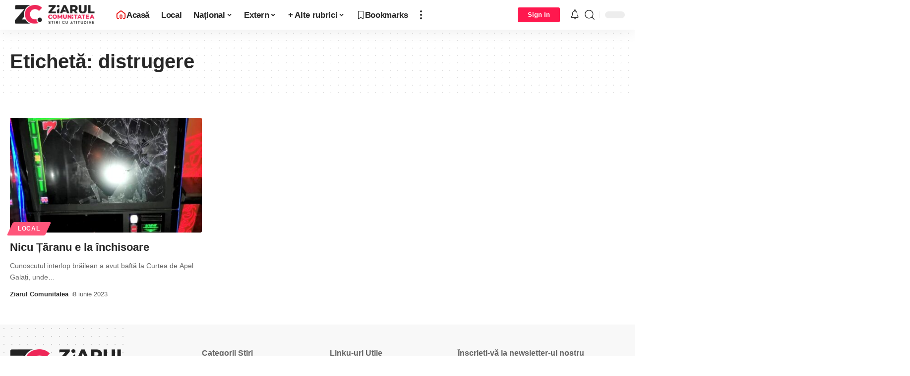

--- FILE ---
content_type: text/html; charset=UTF-8
request_url: https://ziarulcomunitatea.ro/tag/distrugere/
body_size: 21434
content:
<!DOCTYPE html><html dir="ltr" lang="ro-RO" prefix="og: https://ogp.me/ns#"><head><script data-no-optimize="1">var litespeed_docref=sessionStorage.getItem("litespeed_docref");litespeed_docref&&(Object.defineProperty(document,"referrer",{get:function(){return litespeed_docref}}),sessionStorage.removeItem("litespeed_docref"));</script> <meta charset="UTF-8"><meta http-equiv="X-UA-Compatible" content="IE=edge"><meta name="viewport" content="width=device-width, initial-scale=1"><link rel="profile" href="https://gmpg.org/xfn/11"><title>Știri despre distrugere - Ziarul Comunitatea</title><meta name="description" content="Citește cele mai recente știri și evenimente despre distrugere în Ziarul Comunitatea. Informații de actualitate, reportaje și interviuri de interes public." /><meta name="robots" content="max-image-preview:large" /><link rel="canonical" href="https://ziarulcomunitatea.ro/tag/distrugere/" /><meta name="generator" content="All in One SEO (AIOSEO) 4.9.3" /> <script type="application/ld+json" class="aioseo-schema">{"@context":"https:\/\/schema.org","@graph":[{"@type":"BreadcrumbList","@id":"https:\/\/ziarulcomunitatea.ro\/tag\/distrugere\/#breadcrumblist","itemListElement":[{"@type":"ListItem","@id":"https:\/\/ziarulcomunitatea.ro#listItem","position":1,"name":"Prima pagin\u0103","item":"https:\/\/ziarulcomunitatea.ro","nextItem":{"@type":"ListItem","@id":"https:\/\/ziarulcomunitatea.ro\/tag\/distrugere\/#listItem","name":"distrugere"}},{"@type":"ListItem","@id":"https:\/\/ziarulcomunitatea.ro\/tag\/distrugere\/#listItem","position":2,"name":"distrugere","previousItem":{"@type":"ListItem","@id":"https:\/\/ziarulcomunitatea.ro#listItem","name":"Prima pagin\u0103"}}]},{"@type":"CollectionPage","@id":"https:\/\/ziarulcomunitatea.ro\/tag\/distrugere\/#collectionpage","url":"https:\/\/ziarulcomunitatea.ro\/tag\/distrugere\/","name":"\u0218tiri despre distrugere - Ziarul Comunitatea","description":"Cite\u0219te cele mai recente \u0219tiri \u0219i evenimente despre distrugere \u00een Ziarul Comunitatea. Informa\u021bii de actualitate, reportaje \u0219i interviuri de interes public.","inLanguage":"ro-RO","isPartOf":{"@id":"https:\/\/ziarulcomunitatea.ro\/#website"},"breadcrumb":{"@id":"https:\/\/ziarulcomunitatea.ro\/tag\/distrugere\/#breadcrumblist"}},{"@type":"Person","@id":"https:\/\/ziarulcomunitatea.ro\/#person","name":"Despina VASILE"},{"@type":"WebSite","@id":"https:\/\/ziarulcomunitatea.ro\/#website","url":"https:\/\/ziarulcomunitatea.ro\/","name":"Ziarul Comunitatea","alternateName":"ZC","description":"\u0218tiri cu atitudine","inLanguage":"ro-RO","publisher":{"@id":"https:\/\/ziarulcomunitatea.ro\/#person"}}]}</script> <link rel='dns-prefetch' href='//www.googletagmanager.com' /><link rel="alternate" type="application/rss+xml" title="Ziarul Comunitatea &raquo; Flux" href="https://ziarulcomunitatea.ro/feed/" /><link rel="alternate" type="application/rss+xml" title="Ziarul Comunitatea &raquo; Flux comentarii" href="https://ziarulcomunitatea.ro/comments/feed/" /><link rel="alternate" type="application/rss+xml" title="Ziarul Comunitatea &raquo; Flux etichetă distrugere" href="https://ziarulcomunitatea.ro/tag/distrugere/feed/" /> <script type="application/ld+json">{"@context":"https://schema.org","@type":"Organization","legalName":"Ziarul Comunitatea","url":"https://ziarulcomunitatea.ro/","sameAs":["https://www.facebook.com/profile.php?id=100092269687751","https://twitter.com/ComunitateaBr","https://www.instagram.com/ziarulcomunitatea/"]}</script> <style id='wp-img-auto-sizes-contain-inline-css'>img:is([sizes=auto i],[sizes^="auto," i]){contain-intrinsic-size:3000px 1500px}
/*# sourceURL=wp-img-auto-sizes-contain-inline-css */</style><link data-optimized="2" rel="stylesheet" href="https://ziarulcomunitatea.ro/wp-content/litespeed/css/f5e018c30aaa3cd24a2c27ca8070fbf0.css?ver=7e097" /><style id='classic-theme-styles-inline-css'>/*! This file is auto-generated */
.wp-block-button__link{color:#fff;background-color:#32373c;border-radius:9999px;box-shadow:none;text-decoration:none;padding:calc(.667em + 2px) calc(1.333em + 2px);font-size:1.125em}.wp-block-file__button{background:#32373c;color:#fff;text-decoration:none}
/*# sourceURL=/wp-includes/css/classic-themes.min.css */</style><style id='global-styles-inline-css'>:root{--wp--preset--aspect-ratio--square: 1;--wp--preset--aspect-ratio--4-3: 4/3;--wp--preset--aspect-ratio--3-4: 3/4;--wp--preset--aspect-ratio--3-2: 3/2;--wp--preset--aspect-ratio--2-3: 2/3;--wp--preset--aspect-ratio--16-9: 16/9;--wp--preset--aspect-ratio--9-16: 9/16;--wp--preset--color--black: #000000;--wp--preset--color--cyan-bluish-gray: #abb8c3;--wp--preset--color--white: #ffffff;--wp--preset--color--pale-pink: #f78da7;--wp--preset--color--vivid-red: #cf2e2e;--wp--preset--color--luminous-vivid-orange: #ff6900;--wp--preset--color--luminous-vivid-amber: #fcb900;--wp--preset--color--light-green-cyan: #7bdcb5;--wp--preset--color--vivid-green-cyan: #00d084;--wp--preset--color--pale-cyan-blue: #8ed1fc;--wp--preset--color--vivid-cyan-blue: #0693e3;--wp--preset--color--vivid-purple: #9b51e0;--wp--preset--gradient--vivid-cyan-blue-to-vivid-purple: linear-gradient(135deg,rgb(6,147,227) 0%,rgb(155,81,224) 100%);--wp--preset--gradient--light-green-cyan-to-vivid-green-cyan: linear-gradient(135deg,rgb(122,220,180) 0%,rgb(0,208,130) 100%);--wp--preset--gradient--luminous-vivid-amber-to-luminous-vivid-orange: linear-gradient(135deg,rgb(252,185,0) 0%,rgb(255,105,0) 100%);--wp--preset--gradient--luminous-vivid-orange-to-vivid-red: linear-gradient(135deg,rgb(255,105,0) 0%,rgb(207,46,46) 100%);--wp--preset--gradient--very-light-gray-to-cyan-bluish-gray: linear-gradient(135deg,rgb(238,238,238) 0%,rgb(169,184,195) 100%);--wp--preset--gradient--cool-to-warm-spectrum: linear-gradient(135deg,rgb(74,234,220) 0%,rgb(151,120,209) 20%,rgb(207,42,186) 40%,rgb(238,44,130) 60%,rgb(251,105,98) 80%,rgb(254,248,76) 100%);--wp--preset--gradient--blush-light-purple: linear-gradient(135deg,rgb(255,206,236) 0%,rgb(152,150,240) 100%);--wp--preset--gradient--blush-bordeaux: linear-gradient(135deg,rgb(254,205,165) 0%,rgb(254,45,45) 50%,rgb(107,0,62) 100%);--wp--preset--gradient--luminous-dusk: linear-gradient(135deg,rgb(255,203,112) 0%,rgb(199,81,192) 50%,rgb(65,88,208) 100%);--wp--preset--gradient--pale-ocean: linear-gradient(135deg,rgb(255,245,203) 0%,rgb(182,227,212) 50%,rgb(51,167,181) 100%);--wp--preset--gradient--electric-grass: linear-gradient(135deg,rgb(202,248,128) 0%,rgb(113,206,126) 100%);--wp--preset--gradient--midnight: linear-gradient(135deg,rgb(2,3,129) 0%,rgb(40,116,252) 100%);--wp--preset--font-size--small: 13px;--wp--preset--font-size--medium: 20px;--wp--preset--font-size--large: 36px;--wp--preset--font-size--x-large: 42px;--wp--preset--spacing--20: 0.44rem;--wp--preset--spacing--30: 0.67rem;--wp--preset--spacing--40: 1rem;--wp--preset--spacing--50: 1.5rem;--wp--preset--spacing--60: 2.25rem;--wp--preset--spacing--70: 3.38rem;--wp--preset--spacing--80: 5.06rem;--wp--preset--shadow--natural: 6px 6px 9px rgba(0, 0, 0, 0.2);--wp--preset--shadow--deep: 12px 12px 50px rgba(0, 0, 0, 0.4);--wp--preset--shadow--sharp: 6px 6px 0px rgba(0, 0, 0, 0.2);--wp--preset--shadow--outlined: 6px 6px 0px -3px rgb(255, 255, 255), 6px 6px rgb(0, 0, 0);--wp--preset--shadow--crisp: 6px 6px 0px rgb(0, 0, 0);}:where(.is-layout-flex){gap: 0.5em;}:where(.is-layout-grid){gap: 0.5em;}body .is-layout-flex{display: flex;}.is-layout-flex{flex-wrap: wrap;align-items: center;}.is-layout-flex > :is(*, div){margin: 0;}body .is-layout-grid{display: grid;}.is-layout-grid > :is(*, div){margin: 0;}:where(.wp-block-columns.is-layout-flex){gap: 2em;}:where(.wp-block-columns.is-layout-grid){gap: 2em;}:where(.wp-block-post-template.is-layout-flex){gap: 1.25em;}:where(.wp-block-post-template.is-layout-grid){gap: 1.25em;}.has-black-color{color: var(--wp--preset--color--black) !important;}.has-cyan-bluish-gray-color{color: var(--wp--preset--color--cyan-bluish-gray) !important;}.has-white-color{color: var(--wp--preset--color--white) !important;}.has-pale-pink-color{color: var(--wp--preset--color--pale-pink) !important;}.has-vivid-red-color{color: var(--wp--preset--color--vivid-red) !important;}.has-luminous-vivid-orange-color{color: var(--wp--preset--color--luminous-vivid-orange) !important;}.has-luminous-vivid-amber-color{color: var(--wp--preset--color--luminous-vivid-amber) !important;}.has-light-green-cyan-color{color: var(--wp--preset--color--light-green-cyan) !important;}.has-vivid-green-cyan-color{color: var(--wp--preset--color--vivid-green-cyan) !important;}.has-pale-cyan-blue-color{color: var(--wp--preset--color--pale-cyan-blue) !important;}.has-vivid-cyan-blue-color{color: var(--wp--preset--color--vivid-cyan-blue) !important;}.has-vivid-purple-color{color: var(--wp--preset--color--vivid-purple) !important;}.has-black-background-color{background-color: var(--wp--preset--color--black) !important;}.has-cyan-bluish-gray-background-color{background-color: var(--wp--preset--color--cyan-bluish-gray) !important;}.has-white-background-color{background-color: var(--wp--preset--color--white) !important;}.has-pale-pink-background-color{background-color: var(--wp--preset--color--pale-pink) !important;}.has-vivid-red-background-color{background-color: var(--wp--preset--color--vivid-red) !important;}.has-luminous-vivid-orange-background-color{background-color: var(--wp--preset--color--luminous-vivid-orange) !important;}.has-luminous-vivid-amber-background-color{background-color: var(--wp--preset--color--luminous-vivid-amber) !important;}.has-light-green-cyan-background-color{background-color: var(--wp--preset--color--light-green-cyan) !important;}.has-vivid-green-cyan-background-color{background-color: var(--wp--preset--color--vivid-green-cyan) !important;}.has-pale-cyan-blue-background-color{background-color: var(--wp--preset--color--pale-cyan-blue) !important;}.has-vivid-cyan-blue-background-color{background-color: var(--wp--preset--color--vivid-cyan-blue) !important;}.has-vivid-purple-background-color{background-color: var(--wp--preset--color--vivid-purple) !important;}.has-black-border-color{border-color: var(--wp--preset--color--black) !important;}.has-cyan-bluish-gray-border-color{border-color: var(--wp--preset--color--cyan-bluish-gray) !important;}.has-white-border-color{border-color: var(--wp--preset--color--white) !important;}.has-pale-pink-border-color{border-color: var(--wp--preset--color--pale-pink) !important;}.has-vivid-red-border-color{border-color: var(--wp--preset--color--vivid-red) !important;}.has-luminous-vivid-orange-border-color{border-color: var(--wp--preset--color--luminous-vivid-orange) !important;}.has-luminous-vivid-amber-border-color{border-color: var(--wp--preset--color--luminous-vivid-amber) !important;}.has-light-green-cyan-border-color{border-color: var(--wp--preset--color--light-green-cyan) !important;}.has-vivid-green-cyan-border-color{border-color: var(--wp--preset--color--vivid-green-cyan) !important;}.has-pale-cyan-blue-border-color{border-color: var(--wp--preset--color--pale-cyan-blue) !important;}.has-vivid-cyan-blue-border-color{border-color: var(--wp--preset--color--vivid-cyan-blue) !important;}.has-vivid-purple-border-color{border-color: var(--wp--preset--color--vivid-purple) !important;}.has-vivid-cyan-blue-to-vivid-purple-gradient-background{background: var(--wp--preset--gradient--vivid-cyan-blue-to-vivid-purple) !important;}.has-light-green-cyan-to-vivid-green-cyan-gradient-background{background: var(--wp--preset--gradient--light-green-cyan-to-vivid-green-cyan) !important;}.has-luminous-vivid-amber-to-luminous-vivid-orange-gradient-background{background: var(--wp--preset--gradient--luminous-vivid-amber-to-luminous-vivid-orange) !important;}.has-luminous-vivid-orange-to-vivid-red-gradient-background{background: var(--wp--preset--gradient--luminous-vivid-orange-to-vivid-red) !important;}.has-very-light-gray-to-cyan-bluish-gray-gradient-background{background: var(--wp--preset--gradient--very-light-gray-to-cyan-bluish-gray) !important;}.has-cool-to-warm-spectrum-gradient-background{background: var(--wp--preset--gradient--cool-to-warm-spectrum) !important;}.has-blush-light-purple-gradient-background{background: var(--wp--preset--gradient--blush-light-purple) !important;}.has-blush-bordeaux-gradient-background{background: var(--wp--preset--gradient--blush-bordeaux) !important;}.has-luminous-dusk-gradient-background{background: var(--wp--preset--gradient--luminous-dusk) !important;}.has-pale-ocean-gradient-background{background: var(--wp--preset--gradient--pale-ocean) !important;}.has-electric-grass-gradient-background{background: var(--wp--preset--gradient--electric-grass) !important;}.has-midnight-gradient-background{background: var(--wp--preset--gradient--midnight) !important;}.has-small-font-size{font-size: var(--wp--preset--font-size--small) !important;}.has-medium-font-size{font-size: var(--wp--preset--font-size--medium) !important;}.has-large-font-size{font-size: var(--wp--preset--font-size--large) !important;}.has-x-large-font-size{font-size: var(--wp--preset--font-size--x-large) !important;}
:where(.wp-block-post-template.is-layout-flex){gap: 1.25em;}:where(.wp-block-post-template.is-layout-grid){gap: 1.25em;}
:where(.wp-block-term-template.is-layout-flex){gap: 1.25em;}:where(.wp-block-term-template.is-layout-grid){gap: 1.25em;}
:where(.wp-block-columns.is-layout-flex){gap: 2em;}:where(.wp-block-columns.is-layout-grid){gap: 2em;}
:root :where(.wp-block-pullquote){font-size: 1.5em;line-height: 1.6;}
/*# sourceURL=global-styles-inline-css */</style><style id='foxiz-style-inline-css'>[data-theme="dark"], .light-scheme {--wc-add-cart-color :#ffffff;}[data-theme="dark"].is-hd-4 {--nav-bg: #191c20;--nav-bg-from: #191c20;--nav-bg-to: #191c20;}.p-category.category-id-4, .meta-category .category-4 {--cat-highlight : #ff28a9;--cat-highlight-90 : #ff28a9e6;}.category-4 .blog-content {--heading-sub-color : #ff28a9;}.is-cbox-4 {--cbox-bg : #ff28a9e6;}.p-category.category-id-2, .meta-category .category-2 {--cat-highlight : #ff6552;--cat-highlight-90 : #ff6552e6;}.category-2 .blog-content {--heading-sub-color : #ff6552;}.is-cbox-2 {--cbox-bg : #ff6552e6;}.p-category.category-id-9, .meta-category .category-9 {--cat-highlight : #1a8cb2;--cat-highlight-90 : #1a8cb2e6;}.category-9 .blog-content {--heading-sub-color : #1a8cb2;}.is-cbox-9 {--cbox-bg : #1a8cb2e6;}.p-category.category-id-5, .meta-category .category-5 {--cat-highlight : #ff557a;--cat-highlight-90 : #ff557ae6;}.category-5 .blog-content {--heading-sub-color : #ff557a;}.is-cbox-5 {--cbox-bg : #ff557ae6;}.p-category.category-id-12, .meta-category .category-12 {--cat-highlight : #56ca71;--cat-highlight-90 : #56ca71e6;}.category-12 .blog-content {--heading-sub-color : #56ca71;}.is-cbox-12 {--cbox-bg : #56ca71e6;}.p-category.category-id-6, .meta-category .category-6 {--cat-highlight : #5e9b99;--cat-highlight-90 : #5e9b99e6;}.category-6 .blog-content {--heading-sub-color : #5e9b99;}.is-cbox-6 {--cbox-bg : #5e9b99e6;}.p-category.category-id-10, .meta-category .category-10 {--cat-highlight : #67a1ff;--cat-highlight-90 : #67a1ffe6;}.category-10 .blog-content {--heading-sub-color : #67a1ff;}.is-cbox-10 {--cbox-bg : #67a1ffe6;}:root {--max-width-wo-sb : 860px;--top-site-bg :#0e0f12;--hyperlink-line-color :var(--g-color);}[data-theme="dark"], .light-scheme {--top-site-bg :#0e0f12;}.search-header:before { background-repeat : no-repeat;background-size : cover;background-image : url(https://foxiz.themeruby.com/default/wp-content/uploads/sites/2/2021/09/search-bg.jpg);background-attachment : scroll;background-position : center center;}[data-theme="dark"] .search-header:before { background-repeat : no-repeat;background-size : cover;background-image : url(https://foxiz.themeruby.com/default/wp-content/uploads/sites/2/2021/09/search-bgd.jpg);background-attachment : scroll;background-position : center center;}.footer-has-bg { background-color : #00000007;}[data-theme="dark"] .footer-has-bg { background-color : #16181c;}.top-site-ad .ad-image { max-width: 1500px; }.yes-hd-transparent .top-site-ad {--top-site-bg :#0e0f12;}#amp-mobile-version-switcher { display: none; }.menu-item-2394 span.menu-sub-title { color: #fff !important;}.menu-item-2394 span.menu-sub-title { background-color: #ea1919;}.menu-item-2396 span.menu-sub-title { color: #fff !important;}.menu-item-2396 span.menu-sub-title { background-color: #FF6452;}.menu-item-2402 span.menu-sub-title { color: #fff !important;}.menu-item-2402 span.menu-sub-title { background-color: #ea1919;}.menu-item-2405 span.menu-sub-title { color: #fff !important;}.menu-item-2405 span.menu-sub-title { background-color: #ff6452;}.menu-item-2404 span.menu-sub-title { color: #fff !important;}.menu-item-2404 span.menu-sub-title { background-color: #ff6452;}.menu-item-2242 span.menu-sub-title { color: #fff !important;}.menu-item-2242 span.menu-sub-title { background-color: #ff6552;}.menu-item-2397 span.menu-sub-title { color: #fff !important;}.menu-item-2397 span.menu-sub-title { background-color: #FF6452;}.menu-item-2588 span.menu-sub-title { color: #fff !important;}.menu-item-2588 span.menu-sub-title { background-color: #ff174e;}
/*# sourceURL=foxiz-style-inline-css */</style> <script type="litespeed/javascript" data-src="https://ziarulcomunitatea.ro/wp-includes/js/jquery/jquery.min.js" id="jquery-core-js"></script> 
 <script type="litespeed/javascript" data-src="https://www.googletagmanager.com/gtag/js?id=G-ZXNRRVBMB8" id="google_gtagjs-js"></script> <script id="google_gtagjs-js-after" type="litespeed/javascript">window.dataLayer=window.dataLayer||[];function gtag(){dataLayer.push(arguments)}
gtag("set","linker",{"domains":["ziarulcomunitatea.ro"]});gtag("js",new Date());gtag("set","developer_id.dZTNiMT",!0);gtag("config","G-ZXNRRVBMB8")</script> <link rel="https://api.w.org/" href="https://ziarulcomunitatea.ro/wp-json/" /><link rel="alternate" title="JSON" type="application/json" href="https://ziarulcomunitatea.ro/wp-json/wp/v2/tags/235" /><link rel="EditURI" type="application/rsd+xml" title="RSD" href="https://ziarulcomunitatea.ro/xmlrpc.php?rsd" /><meta name="generator" content="WordPress 6.9" /><meta name="generator" content="Site Kit by Google 1.170.0" />         <script type="litespeed/javascript">(function(w,d,e,u,f,l,n){w[f]=w[f]||function(){(w[f].q=w[f].q||[]).push(arguments)},l=d.createElement(e),l.async=1,l.src=u,n=d.getElementsByTagName(e)[0],n.parentNode.insertBefore(l,n)})(window,document,'script','https://assets.mailerlite.com/js/universal.js','ml');ml('account','442290');ml('enablePopups',!1)</script> <meta name="generator" content="Elementor 3.34.1; features: additional_custom_breakpoints; settings: css_print_method-external, google_font-enabled, font_display-swap"> <script type="application/ld+json">{"@context":"https://schema.org","@type":"WebSite","@id":"https://ziarulcomunitatea.ro/#website","url":"https://ziarulcomunitatea.ro/","name":"Ziarul Comunitatea","potentialAction":{"@type":"SearchAction","target":"https://ziarulcomunitatea.ro/?s={search_term_string}","query-input":"required name=search_term_string"}}</script> <style>.e-con.e-parent:nth-of-type(n+4):not(.e-lazyloaded):not(.e-no-lazyload),
				.e-con.e-parent:nth-of-type(n+4):not(.e-lazyloaded):not(.e-no-lazyload) * {
					background-image: none !important;
				}
				@media screen and (max-height: 1024px) {
					.e-con.e-parent:nth-of-type(n+3):not(.e-lazyloaded):not(.e-no-lazyload),
					.e-con.e-parent:nth-of-type(n+3):not(.e-lazyloaded):not(.e-no-lazyload) * {
						background-image: none !important;
					}
				}
				@media screen and (max-height: 640px) {
					.e-con.e-parent:nth-of-type(n+2):not(.e-lazyloaded):not(.e-no-lazyload),
					.e-con.e-parent:nth-of-type(n+2):not(.e-lazyloaded):not(.e-no-lazyload) * {
						background-image: none !important;
					}
				}</style> <script type="application/ld+json">{"@context":"http://schema.org","@type":"BreadcrumbList","itemListElement":[{"@type":"ListItem","position":2,"item":{"@id":"https://ziarulcomunitatea.ro/tag/distrugere/","name":"distrugere"}},{"@type":"ListItem","position":1,"item":{"@id":"https://ziarulcomunitatea.ro","name":"Ziarul Comunitatea"}}]}</script> <style id="wp-custom-css">.logo-wrap img {
    display: block;
    width: auto;
		padding: 10px
}

.mobile-logo-wrap img {
    padding: 5px;
}</style></head><body class="archive tag tag-distrugere tag-235 wp-embed-responsive wp-theme-foxiz wp-child-theme-foxiz-child personalized-all elementor-default elementor-kit-6 menu-ani-1 hover-ani-1 btn-ani-1 is-rm-1 is-hd-1 is-backtop none-m-backtop is-mstick is-smart-sticky is-jscount" data-theme="default"><div class="site-outer"><header id="site-header" class="header-wrap rb-section header-set-1 header-1 header-wrapper style-shadow"><aside id="rb-privacy" class="privacy-bar privacy-left"><div class="privacy-inner"><div class="privacy-content">Prin utilizarea acestui site, sunteți de acord cu <a href="https://ziarulcomunitatea.ro/politica-cookies/">Politica Cookies</a> și <a href="https://ziarulcomunitatea.ro/termeni-si-conditii/">Termenii și Condițiile</a>.</div><div class="privacy-dismiss"><a id="privacy-trigger" href="#" class="privacy-dismiss-btn is-btn"><span>Accept</span></a></div></div></aside><div id="navbar-outer" class="navbar-outer"><div id="sticky-holder" class="sticky-holder"><div class="navbar-wrap"><div class="rb-container edge-padding"><div class="navbar-inner"><div class="navbar-left"><div class="logo-wrap is-image-logo site-branding">
<a href="https://ziarulcomunitatea.ro/" class="logo" title="Ziarul Comunitatea">
<img data-lazyloaded="1" src="[data-uri]" class="logo-default" data-mode="default" height="372" width="1496" data-src="https://ziarulcomunitatea.ro/wp-content/uploads/2023/05/logo.png" alt="Ziarul Comunitatea" decoding="async" loading="eager"><img data-lazyloaded="1" src="[data-uri]" class="logo-dark" data-mode="dark" height="372" width="1496" data-src="https://ziarulcomunitatea.ro/wp-content/uploads/2023/05/logo-w-1.png" alt="Ziarul Comunitatea" decoding="async" loading="eager">            </a></div><nav id="site-navigation" class="main-menu-wrap" aria-label="main menu"><ul id="menu-main" class="main-menu rb-menu large-menu" itemscope itemtype="https://www.schema.org/SiteNavigationElement"><li id="menu-item-2346" class="menu-item menu-item-type-post_type menu-item-object-page menu-item-home menu-item-2346"><a href="https://ziarulcomunitatea.ro/"><span><span class="menu-item-svg"><img data-lazyloaded="1" src="[data-uri]" loading="lazy" decoding="async" data-mode="default" height="256" width="256" data-src="https://ziarulcomunitatea.ro/wp-content/uploads/2023/05/home-svgrepo-com.svg" alt="Acasă"><img data-lazyloaded="1" src="[data-uri]" loading="lazy" decoding="async" data-mode="dark" height="256" width="256" data-src="https://ziarulcomunitatea.ro/wp-content/uploads/2023/05/home-svgrepo-com.svg" alt="Acasă"></span>Acasă</span></a></li><li id="menu-item-2247" class="menu-item menu-item-type-taxonomy menu-item-object-category menu-item-2247"><a href="https://ziarulcomunitatea.ro/categorie/local/"><span>Local</span></a></li><li id="menu-item-2248" class="menu-item menu-item-type-taxonomy menu-item-object-category menu-item-2248 menu-item-has-children menu-has-child-mega is-child-wide mega-hierarchical"><a href="https://ziarulcomunitatea.ro/categorie/national/"><span>Național</span></a><div class="mega-dropdown is-mega-category"><div class="rb-container edge-padding"><div class="mega-dropdown-inner"><div class="mega-col mega-col-intro"><div class="h3"><a class="p-url" href="https://ziarulcomunitatea.ro/categorie/national/">Național</a></div><div class="category-hero-wrap"><div class="category-hero-item"><div class="category-hero-item-inner"><img data-lazyloaded="1" src="[data-uri]" width="860" height="625" loading="lazy" decoding="async" data-src="https://ziarulcomunitatea.ro/wp-content/uploads/2023/05/romania-860x625.jpeg" alt=""></div></div><div class="category-hero-item"><div class="category-hero-item-inner"><img data-lazyloaded="1" src="[data-uri]" width="860" height="625" loading="lazy" decoding="async" data-src="https://ziarulcomunitatea.ro/wp-content/uploads/2023/05/romania-860x625.jpeg" alt=""></div></div></div><a class="mega-link p-readmore" href="https://ziarulcomunitatea.ro/categorie/national/"><span>Show More</span><i class="rbi rbi-cright" aria-hidden="true"></i></a></div><div class="mega-col mega-col-trending"><div class="mega-header"><i class="rbi rbi-trending" aria-hidden="true"></i><span class="h4">Top News</span></div><div id="mega-listing-trending-2248" class="block-wrap block-small block-list block-list-small-2 rb-columns rb-col-1"><div class="block-inner"><div class="p-wrap p-small p-list-small-2" data-pid="16228"><div class="feat-holder"><div class="p-featured ratio-v1">
<a class="p-flink" href="https://ziarulcomunitatea.ro/acuzat-de-abuz-in-relatia-cu-cetatenii-primarul-serban-invoca-secretul-fiscal-pentru-a-nu-oferi-informatii-publice-ziarul-comunitatea-a-formulat-o-plangere-administrativa-prealabil/" title="Acuzat de abuz în relația cu cetățenii, primarul Șerban invocă ”secretul fiscal” pentru a nu oferi informații publice. Ziarul Comunitatea a formulat o plângere administrativă prealabilă">
<img data-lazyloaded="1" src="[data-uri]" loading="lazy" width="150" height="150" data-src="https://ziarulcomunitatea.ro/wp-content/uploads/2025/08/Eforie-foto-prima-pagina-e1754314160575-150x150.png" class="featured-img wp-post-image" alt="" loading="lazy" decoding="async" />        </a></div></div><div class="p-content">
<span class="entry-title h4">        <a class="p-url" href="https://ziarulcomunitatea.ro/acuzat-de-abuz-in-relatia-cu-cetatenii-primarul-serban-invoca-secretul-fiscal-pentru-a-nu-oferi-informatii-publice-ziarul-comunitatea-a-formulat-o-plangere-administrativa-prealabil/" rel="bookmark">Acuzat de abuz în relația cu cetățenii, primarul Șerban invocă ”secretul fiscal” pentru a nu oferi informații publice. Ziarul Comunitatea a formulat o plângere administrativă prealabilă</a></span><div class="p-meta"><div class="meta-inner is-meta">
<span class="meta-el meta-update">
<time class="updated" datetime="2025-08-04T17:52:13+03:00">4 august 2025</time>
</span></div></div></div></div><div class="p-wrap p-small p-list-small-2" data-pid="2533"><div class="feat-holder"><div class="p-featured ratio-v1">
<a class="p-flink" href="https://ziarulcomunitatea.ro/niciun-procuror-european-din-estul-sudul-si-centrul-romaniei-foto/" title="Niciun procuror european din estul, sudul și centrul României (foto)">
<img data-lazyloaded="1" src="[data-uri]" loading="lazy" width="150" height="150" data-src="https://ziarulcomunitatea.ro/wp-content/uploads/2023/05/lista-procurori-europeni-150x150.jpg" class="featured-img wp-post-image" alt="" loading="lazy" decoding="async" />        </a></div></div><div class="p-content">
<span class="entry-title h4">        <a class="p-url" href="https://ziarulcomunitatea.ro/niciun-procuror-european-din-estul-sudul-si-centrul-romaniei-foto/" rel="bookmark">Niciun procuror european din estul, sudul și centrul României (foto)</a></span><div class="p-meta"><div class="meta-inner is-meta">
<span class="meta-el meta-update">
<time class="updated" datetime="2023-05-16T10:33:28+03:00">16 mai 2023</time>
</span></div></div></div></div><div class="p-wrap p-small p-list-small-2" data-pid="2550"><div class="feat-holder"><div class="p-featured ratio-v1">
<a class="p-flink" href="https://ziarulcomunitatea.ro/wc-uri-in-fundu-curtii-pentru-politisti/" title="WC-uri în fundu&#8217; curții pentru polițiști">
<img data-lazyloaded="1" src="[data-uri]" loading="lazy" width="150" height="150" data-src="https://ziarulcomunitatea.ro/wp-content/uploads/2023/05/Toaleta-din-lemn-in-curte-150x150.jpg" class="featured-img wp-post-image" alt="" loading="lazy" decoding="async" />        </a></div></div><div class="p-content">
<span class="entry-title h4">        <a class="p-url" href="https://ziarulcomunitatea.ro/wc-uri-in-fundu-curtii-pentru-politisti/" rel="bookmark">WC-uri în fundu&#8217; curții pentru polițiști</a></span><div class="p-meta"><div class="meta-inner is-meta">
<span class="meta-el meta-update">
<time class="updated" datetime="2023-05-16T11:00:17+03:00">16 mai 2023</time>
</span></div></div></div></div></div></div></div><div class="mega-col mega-col-latest"><div class="mega-header"><i class="rbi rbi-clock" aria-hidden="true"></i><span class="h4">Latest News</span></div><div id="mega-listing-latest-2248" class="block-wrap block-small block-list block-list-small-1 bottom-border is-b-border-gray no-last-bb"><div class="block-inner"><div class="p-wrap p-small p-list-small-1" data-pid="18032"><div class="p-content">
<span class="entry-title h4">        <a class="p-url" href="https://ziarulcomunitatea.ro/fara-petarde-de-sarbatori-pirotehnice-ilegale-in-casa-unui-brailean/" rel="bookmark">Fără petarde de Sărbători! Pirotehnice ilegale în casa unui brăilean</a></span><div class="p-meta"><div class="meta-inner is-meta">
<span class="meta-el meta-update">
<time class="updated" datetime="2025-12-11T19:18:37+02:00">11 decembrie 2025</time>
</span></div></div></div></div><div class="p-wrap p-small p-list-small-1" data-pid="17265"><div class="p-content">
<span class="entry-title h4">        <a class="p-url" href="https://ziarulcomunitatea.ro/doi-ucraineni-au-plasat-bombe-artizanale-intr-o-cladire-din-centrul-capitalei/" rel="bookmark">Doi ucraineni au plasat bombe artizanale într-o clădire din centrul Capitalei</a></span><div class="p-meta"><div class="meta-inner is-meta">
<span class="meta-el meta-update">
<time class="updated" datetime="2025-10-21T14:16:48+03:00">21 octombrie 2025</time>
</span></div></div></div></div><div class="p-wrap p-small p-list-small-1" data-pid="17210"><div class="p-content">
<span class="entry-title h4">        <a class="p-url" href="https://ziarulcomunitatea.ro/sri-acuza-o-campanie-de-dezinformare-coordonata-in-cazul-exploziei-din-cartierul-rahova/" rel="bookmark">SRI acuză ”o campanie de dezinformare coordonată”, în cazul exploziei din cartierul Rahova</a></span><div class="p-meta"><div class="meta-inner is-meta">
<span class="meta-el meta-update">
<time class="updated" datetime="2025-10-20T18:18:37+03:00">20 octombrie 2025</time>
</span></div></div></div></div><div class="p-wrap p-small p-list-small-1" data-pid="17124"><div class="p-content">
<span class="entry-title h4">        <a class="p-url" href="https://ziarulcomunitatea.ro/jaf-la-drumul-mare-aur-sesizeaza-ccr-guvernul-bolojan-fura-pensiile-romanilor-din-pilonul-ii-si-iii-florin-carligea-e-posibil-ca-multi-sa-se-sperie-si-sa-retraga-antici/" rel="bookmark">Jaf la drumul mare! AUR sesizează CCR: ”Guvernul Bolojan fură pensiile românilor din pilonul II și III!”. Florin Cîrligea: ”E posibil ca mulți să se sperie și să retragă anticipat banii”</a></span><div class="p-meta"><div class="meta-inner is-meta">
<span class="meta-el meta-update">
<time class="updated" datetime="2025-10-16T20:59:01+03:00">16 octombrie 2025</time>
</span></div></div></div></div></div></div></div></div></div></div></li><li id="menu-item-2182" class="menu-item menu-item-type-taxonomy menu-item-object-category menu-item-2182 menu-item-has-children menu-has-child-mega is-child-wide mega-hierarchical"><a href="https://ziarulcomunitatea.ro/categorie/extern/"><span>Extern</span></a><div class="mega-dropdown is-mega-category"><div class="rb-container edge-padding"><div class="mega-dropdown-inner"><div class="mega-col mega-col-intro"><div class="h3"><a class="p-url" href="https://ziarulcomunitatea.ro/categorie/extern/">Extern</a></div><div class="category-hero-wrap"><div class="category-hero-item"><div class="category-hero-item-inner"><img data-lazyloaded="1" src="[data-uri]" width="554" height="414" loading="lazy" decoding="async" data-src="https://ziarulcomunitatea.ro/wp-content/uploads/2023/05/extern.png" alt=""></div></div><div class="category-hero-item"><div class="category-hero-item-inner"><img data-lazyloaded="1" src="[data-uri]" width="554" height="414" loading="lazy" decoding="async" data-src="https://ziarulcomunitatea.ro/wp-content/uploads/2023/05/extern.png" alt=""></div></div></div><a class="mega-link p-readmore" href="https://ziarulcomunitatea.ro/categorie/extern/"><span>Show More</span><i class="rbi rbi-cright" aria-hidden="true"></i></a></div><div class="mega-col mega-col-trending"><div class="mega-header"><i class="rbi rbi-trending" aria-hidden="true"></i><span class="h4">Top News</span></div><div id="mega-listing-trending-2182" class="block-wrap block-small block-list block-list-small-2 rb-columns rb-col-1"><div class="block-inner"><div class="p-wrap p-small p-list-small-2" data-pid="2544"><div class="feat-holder"><div class="p-featured ratio-v1">
<a class="p-flink" href="https://ziarulcomunitatea.ro/conflictul-din-ucraina-ziua-446/" title="Conflictul din Ucraina, ziua 448">
<img data-lazyloaded="1" src="[data-uri]" loading="lazy" width="150" height="150" data-src="https://ziarulcomunitatea.ro/wp-content/uploads/2023/05/ucraina-harta-150x150.png" class="featured-img wp-post-image" alt="" loading="lazy" decoding="async" />        </a></div></div><div class="p-content">
<span class="entry-title h4">        <a class="p-url" href="https://ziarulcomunitatea.ro/conflictul-din-ucraina-ziua-446/" rel="bookmark">Conflictul din Ucraina, ziua 448</a></span><div class="p-meta"><div class="meta-inner is-meta">
<span class="meta-el meta-update">
<time class="updated" datetime="2023-05-17T16:19:40+03:00">17 mai 2023</time>
</span></div></div></div></div><div class="p-wrap p-small p-list-small-2" data-pid="2726"><div class="feat-holder"><div class="p-featured ratio-v1">
<a class="p-flink" href="https://ziarulcomunitatea.ro/erdogan-victorie-mascata/" title="Erdogan, victorie mascată">
<img data-lazyloaded="1" src="[data-uri]" loading="lazy" width="150" height="150" data-src="https://ziarulcomunitatea.ro/wp-content/uploads/2023/05/Victorie-Turcia-150x150.jpg" class="featured-img wp-post-image" alt="" loading="lazy" decoding="async" />        </a></div></div><div class="p-content">
<span class="entry-title h4">        <a class="p-url" href="https://ziarulcomunitatea.ro/erdogan-victorie-mascata/" rel="bookmark">Erdogan, victorie mascată</a></span><div class="p-meta"><div class="meta-inner is-meta">
<span class="meta-el meta-update">
<time class="updated" datetime="2023-05-17T20:19:53+03:00">17 mai 2023</time>
</span></div></div></div></div><div class="p-wrap p-small p-list-small-2" data-pid="2830"><div class="feat-holder"><div class="p-featured ratio-v1">
<a class="p-flink" href="https://ziarulcomunitatea.ro/sute-de-romani-fugari-prinsi-in-europa/" title="Sute de români fugari, prinși în Europa">
<img data-lazyloaded="1" src="[data-uri]" loading="lazy" width="150" height="150" data-src="https://ziarulcomunitatea.ro/wp-content/uploads/2023/05/schengen-150x150.jpg" class="featured-img wp-post-image" alt="" loading="lazy" decoding="async" />        </a></div></div><div class="p-content">
<span class="entry-title h4">        <a class="p-url" href="https://ziarulcomunitatea.ro/sute-de-romani-fugari-prinsi-in-europa/" rel="bookmark">Sute de români fugari, prinși în Europa</a></span><div class="p-meta"><div class="meta-inner is-meta">
<span class="meta-el meta-update">
<time class="updated" datetime="2023-05-20T14:47:32+03:00">20 mai 2023</time>
</span></div></div></div></div></div></div></div><div class="mega-col mega-col-latest"><div class="mega-header"><i class="rbi rbi-clock" aria-hidden="true"></i><span class="h4">Latest News</span></div><div id="mega-listing-latest-2182" class="block-wrap block-small block-list block-list-small-1 bottom-border is-b-border-gray no-last-bb"><div class="block-inner"><div class="p-wrap p-small p-list-small-1" data-pid="6775"><div class="p-content">
<span class="entry-title h4">        <a class="p-url" href="https://ziarulcomunitatea.ro/motoarele-hidrogen-diesel-inceputul-sfarsitului-pentru-masinile-electrice/" rel="bookmark">Motoarele hidrogen-diesel, începutul sfârșitului pentru mașinile electrice?</a></span><div class="p-meta"><div class="meta-inner is-meta">
<span class="meta-el meta-update">
<time class="updated" datetime="2023-11-13T15:36:47+02:00">13 noiembrie 2023</time>
</span></div></div></div></div><div class="p-wrap p-small p-list-small-1" data-pid="2910"><div class="p-content">
<span class="entry-title h4">        <a class="p-url" href="https://ziarulcomunitatea.ro/bahmut-e-in-mainile-rusilor/" rel="bookmark">Bahmut e în mâinile rușilor</a></span><div class="p-meta"><div class="meta-inner is-meta">
<span class="meta-el meta-update">
<time class="updated" datetime="2023-05-24T19:28:52+03:00">24 mai 2023</time>
</span></div></div></div></div><div class="p-wrap p-small p-list-small-1" data-pid="2830"><div class="p-content">
<span class="entry-title h4">        <a class="p-url" href="https://ziarulcomunitatea.ro/sute-de-romani-fugari-prinsi-in-europa/" rel="bookmark">Sute de români fugari, prinși în Europa</a></span><div class="p-meta"><div class="meta-inner is-meta">
<span class="meta-el meta-update">
<time class="updated" datetime="2023-05-20T14:47:32+03:00">20 mai 2023</time>
</span></div></div></div></div><div class="p-wrap p-small p-list-small-1" data-pid="2726"><div class="p-content">
<span class="entry-title h4">        <a class="p-url" href="https://ziarulcomunitatea.ro/erdogan-victorie-mascata/" rel="bookmark">Erdogan, victorie mascată</a></span><div class="p-meta"><div class="meta-inner is-meta">
<span class="meta-el meta-update">
<time class="updated" datetime="2023-05-17T20:19:53+03:00">17 mai 2023</time>
</span></div></div></div></div></div></div></div></div></div></div></li><li id="menu-item-2341" class="menu-item menu-item-type-custom menu-item-object-custom menu-item-has-children menu-item-2341 menu-item-has-children menu-has-child-mega menu-has-child-mega-columns is-child-wide layout-col-1"><a href="#"><span>+ Alte rubrici</span></a><div class="mega-dropdown is-mega-column"><div class="rb-container edge-padding"><div class="mega-dropdown-inner"><ul class="sub-menu"><li id="menu-item-2354" class="menu-item menu-item-type-taxonomy menu-item-object-category menu-item-2354"><a href="https://ziarulcomunitatea.ro/categorie/actualitate/"><span>Actualitate</span></a></li><li id="menu-item-2355" class="menu-item menu-item-type-taxonomy menu-item-object-category menu-item-2355"><a href="https://ziarulcomunitatea.ro/categorie/pamflet/"><span>Pamflet</span></a></li><li id="menu-item-2356" class="menu-item menu-item-type-taxonomy menu-item-object-category menu-item-2356"><a href="https://ziarulcomunitatea.ro/categorie/special/"><span>Special</span></a></li></ul><div class="mega-columns"><div id="block-8" class="widget rb-section w-sidebar clearfix widget_block"><div data-elementor-type="wp-post" data-elementor-id="2350" class="elementor elementor-2350"><section class="elementor-section elementor-top-section elementor-element elementor-element-f8d445c elementor-section-boxed elementor-section-height-default elementor-section-height-default" data-id="f8d445c" data-element_type="section" data-settings="{&quot;background_background&quot;:&quot;classic&quot;}"><div class="elementor-container elementor-column-gap-default"><div class="elementor-column elementor-col-100 elementor-top-column elementor-element elementor-element-73789c3" data-id="73789c3" data-element_type="column"><div class="elementor-widget-wrap elementor-element-populated"><div class="elementor-element elementor-element-0329aa3 elementor-widget elementor-widget-foxiz-categories-2" data-id="0329aa3" data-element_type="widget" data-widget_type="foxiz-categories-2.default"><div class="elementor-widget-container"><div id="uid_0329aa3" class="block-wrap block-categories block-categories-2 rb-columns rb-col-5 is-gap-5"><div class="block-inner"><div class="cbox cbox-2 is-cbox-2"><div class="cbox-inner">
<a class="cbox-featured is-overlay" href="https://ziarulcomunitatea.ro/categorie/editorial/" aria-label="Editorial"><span class="category-feat"><img data-lazyloaded="1" src="[data-uri]" fetchpriority="high" fetchpriority="high" decoding="async" width="330" height="220" data-src="https://ziarulcomunitatea.ro/wp-content/uploads/2023/05/editorial-330x220.jpeg" class="attachment-foxiz_crop_g1 size-foxiz_crop_g1" alt="" /></span></a><div class="cbox-overlay overlay-wrap light-scheme"><div class="cbox-body"><div class="cbox-content"><h3 class="cbox-title"><a class="p-url" href="https://ziarulcomunitatea.ro/categorie/editorial/" rel="category">Editorial</a></h3><span class="cbox-count is-meta">21 Articole</span></div>
<span class="rb-follow follow-trigger is-light" data-cid="2" data-name="Editorial"></span></div></div></div></div><div class="cbox cbox-2 is-cbox-10"><div class="cbox-inner">
<a class="cbox-featured is-overlay" href="https://ziarulcomunitatea.ro/categorie/pamflet/" aria-label="Pamflet"><span class="category-feat"><img data-lazyloaded="1" src="[data-uri]" decoding="async" width="330" height="220" data-src="https://ziarulcomunitatea.ro/wp-content/uploads/2023/05/edho-pratama-k-P2ow0S6o4-unsplash-330x220.jpg" class="attachment-foxiz_crop_g1 size-foxiz_crop_g1" alt="" /></span></a><div class="cbox-overlay overlay-wrap light-scheme"><div class="cbox-body"><div class="cbox-content"><h3 class="cbox-title"><a class="p-url" href="https://ziarulcomunitatea.ro/categorie/pamflet/" rel="category">Pamflet</a></h3><span class="cbox-count is-meta">5 Articole</span></div>
<span class="rb-follow follow-trigger is-light" data-cid="10" data-name="Pamflet"></span></div></div></div></div><div class="cbox cbox-2 is-cbox-1"><div class="cbox-inner">
<a class="cbox-featured is-overlay" href="https://ziarulcomunitatea.ro/categorie/special/" aria-label="Special"><span class="category-feat"><img data-lazyloaded="1" src="[data-uri]" decoding="async" width="330" height="220" data-src="https://ziarulcomunitatea.ro/wp-content/uploads/2023/05/keagan-henman-pPxJTtxfV1A-unsplash-330x220.jpg" class="attachment-foxiz_crop_g1 size-foxiz_crop_g1" alt="" /></span></a><div class="cbox-overlay overlay-wrap light-scheme"><div class="cbox-body"><div class="cbox-content"><h3 class="cbox-title"><a class="p-url" href="https://ziarulcomunitatea.ro/categorie/special/" rel="category">Special</a></h3><span class="cbox-count is-meta">64 Articole</span></div>
<span class="rb-follow follow-trigger is-light" data-cid="1" data-name="Special"></span></div></div></div></div><div class="cbox cbox-2 is-cbox-12"><div class="cbox-inner">
<a class="cbox-featured is-overlay" href="https://ziarulcomunitatea.ro/categorie/mozaic/" aria-label="Mozaic"><span class="category-feat"><img data-lazyloaded="1" src="[data-uri]" loading="lazy" loading="lazy" decoding="async" width="330" height="220" data-src="https://ziarulcomunitatea.ro/wp-content/uploads/2023/05/timp-liber-330x220.png" class="attachment-foxiz_crop_g1 size-foxiz_crop_g1" alt="" /></span></a><div class="cbox-overlay overlay-wrap light-scheme"><div class="cbox-body"><div class="cbox-content"><h3 class="cbox-title"><a class="p-url" href="https://ziarulcomunitatea.ro/categorie/mozaic/" rel="category">Mozaic</a></h3><span class="cbox-count is-meta">17 Articole</span></div>
<span class="rb-follow follow-trigger is-light" data-cid="12" data-name="Mozaic"></span></div></div></div></div><div class="cbox cbox-2 is-cbox-119"><div class="cbox-inner">
<a class="cbox-featured is-overlay" href="https://ziarulcomunitatea.ro/categorie/toti-oamenii-comunitatii/" aria-label="Toți oamenii Comunității"><span class="category-feat"><img data-lazyloaded="1" src="[data-uri]" loading="lazy" loading="lazy" decoding="async" width="330" height="220" data-src="https://ziarulcomunitatea.ro/wp-content/uploads/2023/05/pexels-pixabay-461049-330x220.jpg" class="attachment-foxiz_crop_g1 size-foxiz_crop_g1" alt="" /></span></a><div class="cbox-overlay overlay-wrap light-scheme"><div class="cbox-body"><div class="cbox-content"><h3 class="cbox-title"><a class="p-url" href="https://ziarulcomunitatea.ro/categorie/toti-oamenii-comunitatii/" rel="category">Toți oamenii Comunității</a></h3><span class="cbox-count is-meta">9 Articole</span></div>
<span class="rb-follow follow-trigger is-light" data-cid="119" data-name="Toți oamenii Comunității"></span></div></div></div></div></div></div></div></div></div></div></div></section><section class="elementor-section elementor-top-section elementor-element elementor-element-89921bd elementor-section-boxed elementor-section-height-default elementor-section-height-default" data-id="89921bd" data-element_type="section"><div class="elementor-container elementor-column-gap-default"><div class="elementor-column elementor-col-100 elementor-top-column elementor-element elementor-element-9f11313" data-id="9f11313" data-element_type="column"><div class="elementor-widget-wrap elementor-element-populated"><div class="elementor-element elementor-element-2bf435f elementor-widget elementor-widget-image" data-id="2bf435f" data-element_type="widget" data-widget_type="image.default"><div class="elementor-widget-container">
<img data-lazyloaded="1" src="[data-uri]" loading="lazy" loading="lazy" decoding="async" width="300" height="9" data-src="https://ziarulcomunitatea.ro/wp-content/uploads/2024/05/Banner-black-narrow-300x9.jpg" class="attachment-medium size-medium wp-image-9238" alt="" data-srcset="https://ziarulcomunitatea.ro/wp-content/uploads/2024/05/Banner-black-narrow-300x9.jpg 300w, https://ziarulcomunitatea.ro/wp-content/uploads/2024/05/Banner-black-narrow.jpg 728w" data-sizes="(max-width: 300px) 100vw, 300px" /></div></div></div></div></div></section></div></div></div></div></div></div></li><li id="menu-item-2241" class="menu-item menu-item-type-post_type menu-item-object-page menu-item-2241"><a href="https://ziarulcomunitatea.ro/bookmark/"><span><i class="menu-item-icon rbi rbi-bookmark" aria-hidden="true"></i>Bookmarks</span></a></li></ul></nav><div class="more-section-outer menu-has-child-flex menu-has-child-mega-columns layout-col-2">
<a class="more-trigger icon-holder" href="#" data-title="More" aria-label="more">
<span class="dots-icon"><span></span><span></span><span></span></span> </a><div id="rb-more" class="more-section flex-dropdown"><div class="more-section-inner"><div class="more-content"><div class="header-search-form is-form-layout">
<span class="h5">Caută</span><form method="get" action="https://ziarulcomunitatea.ro/" class="rb-search-form"  data-search="post" data-limit="0" data-follow="0"><div class="search-form-inner">
<span class="search-icon"><i class="rbi rbi-search" aria-hidden="true"></i></span>
<span class="search-text"><input type="text" class="field" placeholder="Caută articole, știri" value="" name="s"/></span>
<span class="rb-search-submit"><input type="submit" value="Caută"/><i class="rbi rbi-cright" aria-hidden="true"></i></span></div></form></div><div class="mega-columns"><div class="more-col"><div id="nav_menu-7" class="rb-section clearfix widget_nav_menu"><div class="menu-meniu-more-dots-container"><ul id="menu-meniu-more-dots" class="menu"><li id="menu-item-2395" class="menu-item menu-item-type-post_type menu-item-object-page menu-item-2395"><a href="https://ziarulcomunitatea.ro/contact/"><span>Contact</span></a></li><li id="menu-item-2394" class="menu-item menu-item-type-post_type menu-item-object-page menu-item-2394"><a href="https://ziarulcomunitatea.ro/publicitate-pe-site/"><span>Publicitate pe site<span class="menu-sub-title meta-text">Ads</span></span></a></li><li id="menu-item-2393" class="menu-item menu-item-type-post_type menu-item-object-page menu-item-2393"><a href="https://ziarulcomunitatea.ro/timite-stire/"><span>Timite Știre</span></a></li><li id="menu-item-2396" class="menu-item menu-item-type-post_type menu-item-object-page menu-item-2396"><a href="https://ziarulcomunitatea.ro/personalizare-interes/"><span>Setari Interes<span class="menu-sub-title meta-text">nou</span></span></a></li></ul></div></div></div></div></div><div class="collapse-footer"><div class="collapse-copyright">© 2023 Ziarul Comunitate. Știri cu atitudine.</div></div></div></div></div></div><div class="navbar-right"><div class="wnav-holder widget-h-login header-dropdown-outer">
<a href="https://ziarulcomunitatea.ro/wp-login.php?redirect_to=https%3A%2F%2Fziarulcomunitatea.ro%2Ftag%2Fdistrugere" class="login-toggle is-login is-btn header-element" aria-label="sign in"><span>Sign In</span></a></div><div class="wnav-holder header-dropdown-outer">
<a href="#" class="dropdown-trigger notification-icon notification-trigger" aria-label="notificare">
<span class="notification-icon-inner" data-title="Notificare">
<span class="notification-icon-holder">
<i class="rbi rbi-notification wnav-icon" aria-hidden="true"></i>
<span class="notification-info"></span>
</span>
</span> </a><div class="header-dropdown notification-dropdown"><div class="notification-popup"><div class="notification-header">
<span class="h4">Notificare</span>
<a class="notification-url meta-text" href="https://ziarulcomunitatea.ro/bookmark/">Show More                                <i class="rbi rbi-cright" aria-hidden="true"></i></a></div><div class="notification-content"><div class="scroll-holder"><div class="rb-notification ecat-l-dot is-feat-right" data-interval="12"></div></div></div></div></div></div><div class="wnav-holder w-header-search header-dropdown-outer">
<a href="#" data-title="Caută" class="icon-holder header-element search-btn more-trigger" aria-label="caută">
<i class="rbi rbi-search wnav-icon" aria-hidden="true"></i>				            </a></div><div class="dark-mode-toggle-wrap"><div class="dark-mode-toggle">
<span class="dark-mode-slide">
<i class="dark-mode-slide-btn mode-icon-dark" data-title="Comutați în Light"><svg class="svg-icon svg-mode-dark" aria-hidden="true" role="img" focusable="false" xmlns="http://www.w3.org/2000/svg" viewBox="0 0 512 512"><path fill="currentColor" d="M507.681,209.011c-1.297-6.991-7.324-12.111-14.433-12.262c-7.104-0.122-13.347,4.711-14.936,11.643 c-15.26,66.497-73.643,112.94-141.978,112.94c-80.321,0-145.667-65.346-145.667-145.666c0-68.335,46.443-126.718,112.942-141.976 c6.93-1.59,11.791-7.826,11.643-14.934c-0.149-7.108-5.269-13.136-12.259-14.434C287.546,1.454,271.735,0,256,0 C187.62,0,123.333,26.629,74.98,74.981C26.628,123.333,0,187.62,0,256s26.628,132.667,74.98,181.019 C123.333,485.371,187.62,512,256,512s132.667-26.629,181.02-74.981C485.372,388.667,512,324.38,512,256 C512,240.278,510.546,224.469,507.681,209.011z" /></svg></i>
<i class="dark-mode-slide-btn mode-icon-default" data-title="Comutați în Dark"><svg class="svg-icon svg-mode-light" aria-hidden="true" role="img" focusable="false" xmlns="http://www.w3.org/2000/svg" viewBox="0 0 232.447 232.447"><path fill="currentColor" d="M116.211,194.8c-4.143,0-7.5,3.357-7.5,7.5v22.643c0,4.143,3.357,7.5,7.5,7.5s7.5-3.357,7.5-7.5V202.3 C123.711,198.157,120.354,194.8,116.211,194.8z" /><path fill="currentColor" d="M116.211,37.645c4.143,0,7.5-3.357,7.5-7.5V7.505c0-4.143-3.357-7.5-7.5-7.5s-7.5,3.357-7.5,7.5v22.641 C108.711,34.288,112.068,37.645,116.211,37.645z" /><path fill="currentColor" d="M50.054,171.78l-16.016,16.008c-2.93,2.929-2.931,7.677-0.003,10.606c1.465,1.466,3.385,2.198,5.305,2.198 c1.919,0,3.838-0.731,5.302-2.195l16.016-16.008c2.93-2.929,2.931-7.677,0.003-10.606C57.731,168.852,52.982,168.851,50.054,171.78 z" /><path fill="currentColor" d="M177.083,62.852c1.919,0,3.838-0.731,5.302-2.195L198.4,44.649c2.93-2.929,2.931-7.677,0.003-10.606 c-2.93-2.932-7.679-2.931-10.607-0.003l-16.016,16.008c-2.93,2.929-2.931,7.677-0.003,10.607 C173.243,62.12,175.163,62.852,177.083,62.852z" /><path fill="currentColor" d="M37.645,116.224c0-4.143-3.357-7.5-7.5-7.5H7.5c-4.143,0-7.5,3.357-7.5,7.5s3.357,7.5,7.5,7.5h22.645 C34.287,123.724,37.645,120.366,37.645,116.224z" /><path fill="currentColor" d="M224.947,108.724h-22.652c-4.143,0-7.5,3.357-7.5,7.5s3.357,7.5,7.5,7.5h22.652c4.143,0,7.5-3.357,7.5-7.5 S229.09,108.724,224.947,108.724z" /><path fill="currentColor" d="M50.052,60.655c1.465,1.465,3.384,2.197,5.304,2.197c1.919,0,3.839-0.732,5.303-2.196c2.93-2.929,2.93-7.678,0.001-10.606 L44.652,34.042c-2.93-2.93-7.679-2.929-10.606-0.001c-2.93,2.929-2.93,7.678-0.001,10.606L50.052,60.655z" /><path fill="currentColor" d="M182.395,171.782c-2.93-2.929-7.679-2.93-10.606-0.001c-2.93,2.929-2.93,7.678-0.001,10.607l16.007,16.008 c1.465,1.465,3.384,2.197,5.304,2.197c1.919,0,3.839-0.732,5.303-2.196c2.93-2.929,2.93-7.678,0.001-10.607L182.395,171.782z" /><path fill="currentColor" d="M116.22,48.7c-37.232,0-67.523,30.291-67.523,67.523s30.291,67.523,67.523,67.523s67.522-30.291,67.522-67.523 S153.452,48.7,116.22,48.7z M116.22,168.747c-28.962,0-52.523-23.561-52.523-52.523S87.258,63.7,116.22,63.7 c28.961,0,52.522,23.562,52.522,52.523S145.181,168.747,116.22,168.747z" /></svg></i>
</span></div></div></div></div></div></div><div id="header-mobile" class="header-mobile"><div class="header-mobile-wrap"><div class="mbnav edge-padding"><div class="navbar-left"><div class="mobile-toggle-wrap">
<a href="#" class="mobile-menu-trigger" aria-label="mobile trigger">        <span class="burger-icon"><span></span><span></span><span></span></span>
</a></div><div class="mobile-logo-wrap is-image-logo site-branding">
<a href="https://ziarulcomunitatea.ro/" title="Ziarul Comunitatea">
<img data-lazyloaded="1" src="[data-uri]" class="logo-default" data-mode="default" height="372" width="1496" data-src="https://ziarulcomunitatea.ro/wp-content/uploads/2023/05/logo.png" alt="Ziarul Comunitatea" decoding="async" loading="eager"><img data-lazyloaded="1" src="[data-uri]" class="logo-dark" data-mode="dark" height="372" width="1496" data-src="https://ziarulcomunitatea.ro/wp-content/uploads/2023/05/logo-w-1.png" alt="Ziarul Comunitatea" decoding="async" loading="eager">            </a></div></div><div class="navbar-right">
<a href="#" class="mobile-menu-trigger mobile-search-icon" aria-label="caută"><i class="rbi rbi-search" aria-hidden="true"></i></a><div class="dark-mode-toggle-wrap"><div class="dark-mode-toggle">
<span class="dark-mode-slide">
<i class="dark-mode-slide-btn mode-icon-dark" data-title="Comutați în Light"><svg class="svg-icon svg-mode-dark" aria-hidden="true" role="img" focusable="false" xmlns="http://www.w3.org/2000/svg" viewBox="0 0 512 512"><path fill="currentColor" d="M507.681,209.011c-1.297-6.991-7.324-12.111-14.433-12.262c-7.104-0.122-13.347,4.711-14.936,11.643 c-15.26,66.497-73.643,112.94-141.978,112.94c-80.321,0-145.667-65.346-145.667-145.666c0-68.335,46.443-126.718,112.942-141.976 c6.93-1.59,11.791-7.826,11.643-14.934c-0.149-7.108-5.269-13.136-12.259-14.434C287.546,1.454,271.735,0,256,0 C187.62,0,123.333,26.629,74.98,74.981C26.628,123.333,0,187.62,0,256s26.628,132.667,74.98,181.019 C123.333,485.371,187.62,512,256,512s132.667-26.629,181.02-74.981C485.372,388.667,512,324.38,512,256 C512,240.278,510.546,224.469,507.681,209.011z" /></svg></i>
<i class="dark-mode-slide-btn mode-icon-default" data-title="Comutați în Dark"><svg class="svg-icon svg-mode-light" aria-hidden="true" role="img" focusable="false" xmlns="http://www.w3.org/2000/svg" viewBox="0 0 232.447 232.447"><path fill="currentColor" d="M116.211,194.8c-4.143,0-7.5,3.357-7.5,7.5v22.643c0,4.143,3.357,7.5,7.5,7.5s7.5-3.357,7.5-7.5V202.3 C123.711,198.157,120.354,194.8,116.211,194.8z" /><path fill="currentColor" d="M116.211,37.645c4.143,0,7.5-3.357,7.5-7.5V7.505c0-4.143-3.357-7.5-7.5-7.5s-7.5,3.357-7.5,7.5v22.641 C108.711,34.288,112.068,37.645,116.211,37.645z" /><path fill="currentColor" d="M50.054,171.78l-16.016,16.008c-2.93,2.929-2.931,7.677-0.003,10.606c1.465,1.466,3.385,2.198,5.305,2.198 c1.919,0,3.838-0.731,5.302-2.195l16.016-16.008c2.93-2.929,2.931-7.677,0.003-10.606C57.731,168.852,52.982,168.851,50.054,171.78 z" /><path fill="currentColor" d="M177.083,62.852c1.919,0,3.838-0.731,5.302-2.195L198.4,44.649c2.93-2.929,2.931-7.677,0.003-10.606 c-2.93-2.932-7.679-2.931-10.607-0.003l-16.016,16.008c-2.93,2.929-2.931,7.677-0.003,10.607 C173.243,62.12,175.163,62.852,177.083,62.852z" /><path fill="currentColor" d="M37.645,116.224c0-4.143-3.357-7.5-7.5-7.5H7.5c-4.143,0-7.5,3.357-7.5,7.5s3.357,7.5,7.5,7.5h22.645 C34.287,123.724,37.645,120.366,37.645,116.224z" /><path fill="currentColor" d="M224.947,108.724h-22.652c-4.143,0-7.5,3.357-7.5,7.5s3.357,7.5,7.5,7.5h22.652c4.143,0,7.5-3.357,7.5-7.5 S229.09,108.724,224.947,108.724z" /><path fill="currentColor" d="M50.052,60.655c1.465,1.465,3.384,2.197,5.304,2.197c1.919,0,3.839-0.732,5.303-2.196c2.93-2.929,2.93-7.678,0.001-10.606 L44.652,34.042c-2.93-2.93-7.679-2.929-10.606-0.001c-2.93,2.929-2.93,7.678-0.001,10.606L50.052,60.655z" /><path fill="currentColor" d="M182.395,171.782c-2.93-2.929-7.679-2.93-10.606-0.001c-2.93,2.929-2.93,7.678-0.001,10.607l16.007,16.008 c1.465,1.465,3.384,2.197,5.304,2.197c1.919,0,3.839-0.732,5.303-2.196c2.93-2.929,2.93-7.678,0.001-10.607L182.395,171.782z" /><path fill="currentColor" d="M116.22,48.7c-37.232,0-67.523,30.291-67.523,67.523s30.291,67.523,67.523,67.523s67.522-30.291,67.522-67.523 S153.452,48.7,116.22,48.7z M116.22,168.747c-28.962,0-52.523-23.561-52.523-52.523S87.258,63.7,116.22,63.7 c28.961,0,52.522,23.562,52.522,52.523S145.181,168.747,116.22,168.747z" /></svg></i>
</span></div></div></div></div></div><div class="mobile-collapse"><div class="collapse-holder"><div class="collapse-inner"><div class="mobile-search-form edge-padding"><div class="header-search-form is-form-layout">
<span class="h5">Caută</span><form method="get" action="https://ziarulcomunitatea.ro/" class="rb-search-form"  data-search="post" data-limit="0" data-follow="0"><div class="search-form-inner">
<span class="search-icon"><i class="rbi rbi-search" aria-hidden="true"></i></span>
<span class="search-text"><input type="text" class="field" placeholder="Caută articole, știri" value="" name="s"/></span>
<span class="rb-search-submit"><input type="submit" value="Caută"/><i class="rbi rbi-cright" aria-hidden="true"></i></span></div></form></div></div><nav class="mobile-menu-wrap edge-padding"><ul id="mobile-menu" class="mobile-menu"><li id="menu-item-2176" class="menu-item menu-item-type-custom menu-item-object-custom menu-item-home menu-item-2176"><a href="https://ziarulcomunitatea.ro/"><span><span class="menu-item-svg"><img data-lazyloaded="1" src="[data-uri]" loading="lazy" decoding="async" data-mode="default" height="256" width="256" data-src="https://ziarulcomunitatea.ro/wp-content/uploads/2023/05/home-svgrepo-com.svg" alt="Acasă"><img data-lazyloaded="1" src="[data-uri]" loading="lazy" decoding="async" data-mode="dark" height="256" width="256" data-src="https://ziarulcomunitatea.ro/wp-content/uploads/2023/05/home-svgrepo-com.svg" alt="Acasă"></span>Acasă</span></a></li><li id="menu-item-2403" class="menu-item menu-item-type-post_type menu-item-object-page menu-item-2403"><a href="https://ziarulcomunitatea.ro/contact/"><span><span class="menu-item-svg"><img data-lazyloaded="1" src="[data-uri]" loading="lazy" decoding="async" data-mode="default" height="256" width="256" data-src="https://ziarulcomunitatea.ro/wp-content/uploads/2023/05/contact-papperplane-communication-svgrepo-com-1.svg" alt="Contact"><img data-lazyloaded="1" src="[data-uri]" loading="lazy" decoding="async" data-mode="dark" height="256" width="256" data-src="https://ziarulcomunitatea.ro/wp-content/uploads/2023/05/contact-papperplane-communication-svgrepo-com-1.svg" alt="Contact"></span>Contact</span></a></li><li id="menu-item-2160" class="menu-item menu-item-type-custom menu-item-object-custom menu-item-has-children menu-item-2160"><a href="#"><span>Categorii</span></a><ul class="sub-menu"><li id="menu-item-2164" class="menu-item menu-item-type-taxonomy menu-item-object-category menu-item-2164"><a href="https://ziarulcomunitatea.ro/categorie/local/"><span>Local</span></a></li><li id="menu-item-2177" class="menu-item menu-item-type-taxonomy menu-item-object-category menu-item-2177"><a href="https://ziarulcomunitatea.ro/categorie/national/"><span>Național</span></a></li><li id="menu-item-2166" class="menu-item menu-item-type-taxonomy menu-item-object-category menu-item-2166"><a href="https://ziarulcomunitatea.ro/categorie/extern/"><span>Extern</span></a></li><li id="menu-item-2165" class="menu-item menu-item-type-taxonomy menu-item-object-category menu-item-2165"><a href="https://ziarulcomunitatea.ro/categorie/editorial/"><span>Editorial</span></a></li><li id="menu-item-2162" class="menu-item menu-item-type-taxonomy menu-item-object-category menu-item-2162"><a href="https://ziarulcomunitatea.ro/categorie/actualitate/"><span>Actualitate</span></a></li><li id="menu-item-2161" class="menu-item menu-item-type-taxonomy menu-item-object-category menu-item-2161"><a href="https://ziarulcomunitatea.ro/categorie/mozaic/"><span>Mozaic</span></a></li><li id="menu-item-2167" class="menu-item menu-item-type-taxonomy menu-item-object-category menu-item-2167"><a href="https://ziarulcomunitatea.ro/categorie/pamflet/"><span>Pamflet</span></a></li><li id="menu-item-2398" class="menu-item menu-item-type-taxonomy menu-item-object-category menu-item-2398"><a href="https://ziarulcomunitatea.ro/categorie/special/"><span>Special</span></a></li><li id="menu-item-2399" class="menu-item menu-item-type-taxonomy menu-item-object-category menu-item-2399"><a href="https://ziarulcomunitatea.ro/categorie/toti-oamenii-comunitatii/"><span>Toți oamenii Comunității</span></a></li></ul></li><li id="menu-item-2400" class="menu-item menu-item-type-custom menu-item-object-custom menu-item-has-children menu-item-2400"><a href="#"><span>Link-uri Utile</span></a><ul class="sub-menu"><li id="menu-item-2402" class="menu-item menu-item-type-post_type menu-item-object-page menu-item-2402"><a href="https://ziarulcomunitatea.ro/publicitate-pe-site/"><span>Publicitate pe site<span class="menu-sub-title meta-text">Ads</span></span></a></li><li id="menu-item-2405" class="menu-item menu-item-type-post_type menu-item-object-page menu-item-2405"><a href="https://ziarulcomunitatea.ro/bookmark/"><span>Bookmark-ul Meu<span class="menu-sub-title meta-text">nou</span></span></a></li><li id="menu-item-2404" class="menu-item menu-item-type-post_type menu-item-object-page menu-item-2404"><a href="https://ziarulcomunitatea.ro/personalizare-interes/"><span>Setari Interes<span class="menu-sub-title meta-text">nou</span></span></a></li><li id="menu-item-2401" class="menu-item menu-item-type-post_type menu-item-object-page menu-item-2401"><a href="https://ziarulcomunitatea.ro/timite-stire/"><span>Timite Știre</span></a></li></ul></li></ul></nav><div class="collapse-sections edge-padding"><div class="mobile-login">
<span class="mobile-login-title h6">Ai un cont existent?</span>
<a href="https://ziarulcomunitatea.ro/wp-login.php?redirect_to=https%3A%2F%2Fziarulcomunitatea.ro%2Ftag%2Fdistrugere" class="login-toggle is-login is-btn">Sign In</a></div><div class="mobile-socials">
<span class="mobile-social-title h6">Urmăriți-ne</span>
<a class="social-link-facebook" aria-label="Facebook" data-title="Facebook" href="https://www.facebook.com/profile.php?id=100092269687751" target="_blank" rel="noopener nofollow"><i class="rbi rbi-facebook" aria-hidden="true"></i></a><a class="social-link-twitter" aria-label="Twitter" data-title="Twitter" href="https://twitter.com/ComunitateaBr" target="_blank" rel="noopener nofollow"><i class="rbi rbi-twitter" aria-hidden="true"></i></a><a class="social-link-instagram" aria-label="Instagram" data-title="Instagram" href="https://www.instagram.com/ziarulcomunitatea/" target="_blank" rel="noopener nofollow"><i class="rbi rbi-instagram" aria-hidden="true"></i></a></div></div><div class="collapse-footer"><div class="collapse-copyright">© 2023 Ziarul Comunitate. Știri cu atitudine.</div></div></div></div></div></div></div></div></header><div class="site-wrap"><header class="archive-header is-archive-page is-pattern pattern-dot"><div class="rb-container edge-padding archive-header-content"><h1 class="archive-title">Etichetă: <span>distrugere</span></h1></div></header><div class="blog-wrap without-sidebar sticky-sidebar"><div class="rb-container edge-padding"><div class="grid-container"><div class="blog-content"><div id="uid_tag_" class="block-wrap block-grid block-grid-1 rb-columns rb-col-3 is-gap-20 ecat-bg-1 ecat-size-big"><div class="block-inner"><div class="p-wrap p-grid p-grid-1" data-pid="3305"><div class="feat-holder overlay-text"><div class="p-featured">
<a class="p-flink" href="https://ziarulcomunitatea.ro/nicu-taranu-e-la-inchisoare/" title="Nicu Țăranu e la închisoare">
<img data-lazyloaded="1" src="[data-uri]" loading="lazy" width="420" height="280" data-src="https://ziarulcomunitatea.ro/wp-content/uploads/2023/06/Aparat-jocuri-distrus-420x280.jpg" class="featured-img wp-post-image" alt="" loading="lazy" decoding="async" />        </a></div><div class="p-categories p-top"><a class="p-category category-id-5" href="https://ziarulcomunitatea.ro/categorie/local/" rel="category">Local</a></div></div><h3 class="entry-title">        <a class="p-url" href="https://ziarulcomunitatea.ro/nicu-taranu-e-la-inchisoare/" rel="bookmark">Nicu Țăranu e la închisoare</a></h3><p class="entry-summary">Cunoscutul interlop brăilean a avut baftă la Curtea de Apel Galați, unde<span>&hellip;</span></p><div class="p-meta"><div class="meta-inner is-meta">
<a class="meta-el meta-avatar" href="https://ziarulcomunitatea.ro/author/admin/"></a>
<span class="meta-el meta-author">
<a href="https://ziarulcomunitatea.ro/author/admin/">Ziarul Comunitatea</a>
</span>
<span class="meta-el meta-date">
<time class="date published" datetime="2023-06-08T17:14:47+03:00">8 iunie 2023</time>
</span></div></div></div></div></div></div></div></div></div></div><footer class="footer-wrap rb-section left-dot"><div class="footer-inner footer-has-bg"><div class="footer-columns rb-columns is-gap-25 rb-container edge-padding footer-4c"><div class="block-inner"><div class="footer-col"><div id="block-9" class="widget w-sidebar rb-section clearfix widget_block"><a href="https://ziarulcomunitatea.ro/"><img data-lazyloaded="1" src="[data-uri]" width="1496" height="372" decoding="async" data-src="https://ziarulcomunitatea.ro/wp-content/uploads/2023/05/logo.png" alt="Ziarul Comunitatea" style="width:70%"></a></div><div id="text-1" class="widget w-sidebar rb-section clearfix widget_text"><div class="textwidget"><div class="h1" style="color: var(--global-color); margin-bottom: 10px;">//</div><h4 class="footer-quote">Reproducerea totală sau parțială a materialelor este permisă numai cu acordul proprietarului domeniului web ziarulcomunitatea.ro</h4></div></div></div><div class="footer-col"><div id="nav_menu-6" class="widget w-sidebar rb-section clearfix widget_nav_menu"><div class="block-h widget-heading heading-layout-10"><div class="heading-inner"><h4 class="heading-title"><span>Categorii Știri</span></h4></div></div><div class="menu-top-categories-container"><ul id="menu-top-categories-1" class="menu"><li class="menu-item menu-item-type-taxonomy menu-item-object-category menu-item-2327"><a href="https://ziarulcomunitatea.ro/categorie/local/"><span>LOCAL</span></a></li><li class="menu-item menu-item-type-taxonomy menu-item-object-category menu-item-2328"><a href="https://ziarulcomunitatea.ro/categorie/national/"><span>NAȚIONAL</span></a></li><li class="menu-item menu-item-type-taxonomy menu-item-object-category menu-item-2329"><a href="https://ziarulcomunitatea.ro/categorie/actualitate/"><span>ACTUALITATE</span></a></li><li class="menu-item menu-item-type-taxonomy menu-item-object-category menu-item-2330"><a href="https://ziarulcomunitatea.ro/categorie/extern/"><span>EXTERN</span></a></li><li class="menu-item menu-item-type-taxonomy menu-item-object-category menu-item-2331"><a href="https://ziarulcomunitatea.ro/categorie/pamflet/"><span>PAMFLET</span></a></li><li class="menu-item menu-item-type-taxonomy menu-item-object-category menu-item-2332"><a href="https://ziarulcomunitatea.ro/categorie/mozaic/"><span>MOZAIC</span></a></li><li class="menu-item menu-item-type-taxonomy menu-item-object-category menu-item-2333"><a href="https://ziarulcomunitatea.ro/categorie/special/"><span>SPECIAL</span></a></li><li class="menu-item menu-item-type-taxonomy menu-item-object-category menu-item-2725"><a href="https://ziarulcomunitatea.ro/categorie/toti-oamenii-comunitatii/"><span>OAMENII COMUNITĂȚII</span></a></li></ul></div></div></div><div class="footer-col"><div id="nav_menu-5" class="widget w-sidebar rb-section clearfix widget_nav_menu"><div class="block-h widget-heading heading-layout-10"><div class="heading-inner"><h4 class="heading-title"><span>Linku-uri Utile</span></h4></div></div><div class="menu-quick-link-container"><ul id="menu-quick-link-1" class="menu"><li class="menu-item menu-item-type-post_type menu-item-object-page menu-item-home menu-item-2336"><a href="https://ziarulcomunitatea.ro/"><span>ACASĂ</span></a></li><li class="menu-item menu-item-type-post_type menu-item-object-page menu-item-2244"><a href="https://ziarulcomunitatea.ro/contact/"><span>CONTACT</span></a></li><li class="menu-item menu-item-type-post_type menu-item-object-page menu-item-2242"><a href="https://ziarulcomunitatea.ro/bookmark/"><span>BOOKMARK-UL MEU<span class="menu-sub-title meta-text">nou</span></span></a></li><li class="menu-item menu-item-type-post_type menu-item-object-page menu-item-2397"><a href="https://ziarulcomunitatea.ro/personalizare-interes/"><span>PERSONALIZARE INTERES<span class="menu-sub-title meta-text">nou</span></span></a></li><li class="menu-item menu-item-type-post_type menu-item-object-page menu-item-2199"><a href="https://ziarulcomunitatea.ro/ultimele-stiri/"><span>ULTIMELE ȘTIRI</span></a></li><li class="menu-item menu-item-type-post_type menu-item-object-page menu-item-2588"><a href="https://ziarulcomunitatea.ro/publicitate-pe-site/"><span>PUBLICITATE PE SITE<span class="menu-sub-title meta-text">ads</span></span></a></li></ul></div></div></div><div class="footer-col"><div id="text-2" class="widget w-sidebar rb-section clearfix widget_text"><div class="block-h widget-heading heading-layout-10"><div class="heading-inner"><h4 class="heading-title"><span>Înscrieți-vă la newsletter-ul nostru</span></h4></div></div><div class="textwidget"><p class="entry-summary" style="font-size: 12px;">Abonează-te la newsletter-ul nostru pentru a primi instantaneu cele mai noi știri!</p><div class="wpcf7 no-js" id="wpcf7-f2590-o2" lang="ro-RO" dir="ltr" data-wpcf7-id="2590"><div class="screen-reader-response"><p role="status" aria-live="polite" aria-atomic="true"></p><ul></ul></div><form action="/tag/distrugere/#wpcf7-f2590-o2" method="post" class="wpcf7-form init" aria-label="Formular de contact" novalidate="novalidate" data-status="init"><fieldset class="hidden-fields-container"><input type="hidden" name="_wpcf7" value="2590" /><input type="hidden" name="_wpcf7_version" value="6.1.4" /><input type="hidden" name="_wpcf7_locale" value="ro_RO" /><input type="hidden" name="_wpcf7_unit_tag" value="wpcf7-f2590-o2" /><input type="hidden" name="_wpcf7_container_post" value="0" /><input type="hidden" name="_wpcf7_posted_data_hash" value="" /></fieldset><div ><span class="wpcf7-form-control-wrap" data-name="your-email"><input size="40" maxlength="400" class="wpcf7-form-control wpcf7-email wpcf7-validates-as-required wpcf7-text wpcf7-validates-as-email" aria-required="true" aria-invalid="false" placeholder="Email" value="" type="email" name="your-email" /></span> <input class="wpcf7-form-control wpcf7-submit has-spinner" type="submit" value="Abonare" /></div><div ><p class="entry-summary" style="font-size: 12px;">Prin abonarea la newsletter sunteți de acord cu Politica de Confidențialitate.</p></div><div class="wpcf7-response-output" aria-hidden="true"></div></form></div></div></div><div id="custom_html-2" class="widget_text widget w-sidebar rb-section clearfix widget_custom_html"><div class="textwidget custom-html-widget"><style>.column {
  float: left;
  width: 50%;
}

/* Clear floats after the columns */
.row:after {
  content: "";
  display: table;
  clear: both;
}</style><div class="row"><div class="column"><a href="https://anpc.ro/ce-este-sal/"><img data-lazyloaded="1" src="[data-uri]" decoding="async" data-src="https://ziarulcomunitatea.ro/wp-content/uploads/2023/05/anpc_sal.svg" alt="Anpc" style="width:100%"></a></div><div class="column"><a href="https://ec.europa.eu/consumers/odr/main/index.cfm?event=main.home2.show&amp;lng=RO"> <img data-lazyloaded="1" src="[data-uri]" decoding="async" data-src="https://ziarulcomunitatea.ro/wp-content/uploads/2023/05/anpc_sol.svg" alt="Anpc Sol" style="width:100%"></a></div></div></div></div></div></div></div><div class="footer-copyright"><div class="rb-container edge-padding"><div class="bottom-footer-section">
<a class="footer-logo" href="https://ziarulcomunitatea.ro/" title="Ziarul Comunitatea">
<img data-lazyloaded="1" src="[data-uri]" loading="lazy" class="logo-default" data-mode="default" height="129" width="129" data-src="https://ziarulcomunitatea.ro/wp-content/uploads/2023/05/icon.png" alt="Ziarul Comunitatea" decoding="async" loading="lazy"><img data-lazyloaded="1" src="[data-uri]" loading="lazy" class="logo-dark" data-mode="dark" height="129" width="129" data-src="https://ziarulcomunitatea.ro/wp-content/uploads/2023/05/icon.png" alt="Ziarul Comunitatea" decoding="async" loading="lazy">                    </a><div class="footer-social-list">
<span class="footer-social-list-title h6">Urmăriți-ne</span>
<a class="social-link-facebook" aria-label="Facebook" data-title="Facebook" href="https://www.facebook.com/profile.php?id=100092269687751" target="_blank" rel="noopener nofollow"><i class="rbi rbi-facebook" aria-hidden="true"></i></a><a class="social-link-twitter" aria-label="Twitter" data-title="Twitter" href="https://twitter.com/ComunitateaBr" target="_blank" rel="noopener nofollow"><i class="rbi rbi-twitter" aria-hidden="true"></i></a><a class="social-link-instagram" aria-label="Instagram" data-title="Instagram" href="https://www.instagram.com/ziarulcomunitatea/" target="_blank" rel="noopener nofollow"><i class="rbi rbi-instagram" aria-hidden="true"></i></a></div></div><div class="copyright-inner"><div class="copyright">© 2023 Ziarul Comunitate. Știri cu atitudine. Creare Site by WSite.ro</div><ul id="copyright-menu" class="copyright-menu"><li class="menu-item menu-item-type-post_type menu-item-object-page menu-item-2586"><a href="https://ziarulcomunitatea.ro/politica-cookies/"><span>Politica Cookies</span></a></li><li class="menu-item menu-item-type-post_type menu-item-object-page menu-item-privacy-policy menu-item-2587"><a rel="privacy-policy" href="https://ziarulcomunitatea.ro/politica-de-confidentialitate/"><span>Politica de Confidențialitate</span></a></li><li class="menu-item menu-item-type-post_type menu-item-object-page menu-item-2585"><a href="https://ziarulcomunitatea.ro/termeni-si-conditii/"><span>Termeni și Condiții</span></a></li></ul></div></div></div></div></footer></div> <script type="litespeed/javascript">(function(){const darkModeID='RubyDarkMode';let currentMode=null;if(navigator.cookieEnabled){currentMode=localStorage.getItem(darkModeID)}
if('dark'===currentMode){document.body.setAttribute('data-theme','dark');let darkIcons=document.querySelectorAll('.mode-icon-dark');if(darkIcons.length){for(let i=0;i<darkIcons.length;i++){darkIcons[i].classList.add('activated')}}}else{document.body.setAttribute('data-theme','default');let defaultIcons=document.querySelectorAll('.mode-icon-default');if(defaultIcons.length){for(let i=0;i<defaultIcons.length;i++){defaultIcons[i].classList.add('activated')}}}})()</script> <script type="litespeed/javascript">(function(){if(navigator.cookieEnabled){const privacyBox=document.getElementById('rb-privacy');const currentPrivacy=localStorage.getItem('RubyPrivacyAllowed');if(!currentPrivacy&&privacyBox?.classList){privacyBox.classList.add('activated')}
const readingSize=sessionStorage.getItem('rubyResizerStep');if(readingSize){const body=document.querySelector('body');if(readingSize==='2'){body.classList.add('medium-entry-size')}else if(readingSize==='3'){body.classList.add('big-entry-size')}}}})()</script> <script type="speculationrules">{"prefetch":[{"source":"document","where":{"and":[{"href_matches":"/*"},{"not":{"href_matches":["/wp-*.php","/wp-admin/*","/wp-content/uploads/*","/wp-content/*","/wp-content/plugins/*","/wp-content/themes/foxiz-child/*","/wp-content/themes/foxiz/*","/*\\?(.+)"]}},{"not":{"selector_matches":"a[rel~=\"nofollow\"]"}},{"not":{"selector_matches":".no-prefetch, .no-prefetch a"}}]},"eagerness":"conservative"}]}</script> <script type="text/template" id="bookmark-toggle-template"><i class="rbi rbi-bookmark" aria-hidden="true" data-title="Salvează"></i>
            <i class="bookmarked-icon rbi rbi-bookmark-fill" aria-hidden="true" data-title="Undo Save"></i></script> <script type="text/template" id="bookmark-ask-login-template"><a class="login-toggle" data-title="Sign In to Save" href="https://ziarulcomunitatea.ro/wp-login.php?redirect_to=https%3A%2F%2Fziarulcomunitatea.ro%2Ftag%2Fdistrugere"><i class="rbi rbi-bookmark" aria-hidden="true"></i></a></script> <script type="text/template" id="follow-ask-login-template"><a class="login-toggle" data-title="Sign In to Follow" href="https://ziarulcomunitatea.ro/wp-login.php?redirect_to=https%3A%2F%2Fziarulcomunitatea.ro%2Ftag%2Fdistrugere"><i class="follow-icon rbi rbi-plus" aria-hidden="true"></i></a></script> <script type="text/template" id="follow-toggle-template"><i class="follow-icon rbi rbi-plus" data-title="Urmărește"></i>
            <i class="followed-icon rbi rbi-bookmark-fill" data-title="Unfollow"></i></script> <aside id="bookmark-notification" class="bookmark-notification"></aside> <script type="text/template" id="bookmark-notification-template"><div class="bookmark-notification-inner {{classes}}">
                    <div class="bookmark-featured">{{image}}</div>
                    <div class="bookmark-inner">
                        <span class="bookmark-title h5">{{title}}</span><span class="bookmark-desc">{{description}}</span>
                    </div>
                </div></script> <script type="text/template" id="follow-notification-template"><div class="follow-info bookmark-notification-inner {{classes}}">
                    <span class="follow-desc"><span>{{description}}</span><strong>{{name}}</strong></span>
                </div></script> <script type="litespeed/javascript">const lazyloadRunObserver=()=>{const lazyloadBackgrounds=document.querySelectorAll(`.e-con.e-parent:not(.e-lazyloaded)`);const lazyloadBackgroundObserver=new IntersectionObserver((entries)=>{entries.forEach((entry)=>{if(entry.isIntersecting){let lazyloadBackground=entry.target;if(lazyloadBackground){lazyloadBackground.classList.add('e-lazyloaded')}
lazyloadBackgroundObserver.unobserve(entry.target)}})},{rootMargin:'200px 0px 200px 0px'});lazyloadBackgrounds.forEach((lazyloadBackground)=>{lazyloadBackgroundObserver.observe(lazyloadBackground)})};const events=['DOMContentLiteSpeedLoaded','elementor/lazyload/observe',];events.forEach((event)=>{document.addEventListener(event,lazyloadRunObserver)})</script> <div id="rb-user-popup-form" class="rb-user-popup-form mfp-animation mfp-hide"><div class="logo-popup-outer"><div class="logo-popup"><div class="login-popup-header"><div class="logo-popup-logo">
<img data-lazyloaded="1" src="[data-uri]" loading="lazy" loading="lazy" decoding="async" data-src="https://ziarulcomunitatea.ro/wp-content/uploads/2023/05/login.webp" alt="" height="200" width="200"></div>
<span class="logo-popup-heading h3">Welcome Back!</span><p class="logo-popup-description is-meta">Sign in to your account</p></div><div class="user-form can-register"><form name="popup-form" id="popup-form" action="https://ziarulcomunitatea.ro/wp-login.php" method="post"><p class="login-username">
<label for="user_login">Nume utilizator sau adresă email</label>
<input type="text" name="log" id="user_login" autocomplete="username" class="input" value="" size="20" /></p><p class="login-password">
<label for="user_pass">Parolă</label>
<input type="password" name="pwd" id="user_pass" autocomplete="current-password" spellcheck="false" class="input" value="" size="20" /></p><p class="login-remember"><label><input name="rememberme" type="checkbox" id="rememberme" value="forever" /> Ține-mă minte</label></p><p class="login-submit">
<input type="submit" name="wp-submit" id="wp-submit" class="button button-primary" value="Autentificare" />
<input type="hidden" name="redirect_to" value="https://ziarulcomunitatea.ro/tag/distrugere" /></p></form></div><div class="user-form-footer is-meta">
<a href="https://ziarulcomunitatea.ro/wp-login.php?action=register">Register</a>            <a href="https://ziarulcomunitatea.ro/wp-login.php?action=lostpassword">Lost your password?</a></div></div></div></div> <script id="foxiz-core-js-extra" type="litespeed/javascript">var foxizCoreParams={"ajaxurl":"https://ziarulcomunitatea.ro/wp-admin/admin-ajax.php","darkModeID":"RubyDarkMode","cookieDomain":"","cookiePath":"/"}</script> <script id="wp-i18n-js-after" type="litespeed/javascript">wp.i18n.setLocaleData({'text direction\u0004ltr':['ltr']})</script> <script id="contact-form-7-js-translations" type="litespeed/javascript">(function(domain,translations){var localeData=translations.locale_data[domain]||translations.locale_data.messages;localeData[""].domain=domain;wp.i18n.setLocaleData(localeData,domain)})("contact-form-7",{"translation-revision-date":"2025-12-08 09:44:09+0000","generator":"GlotPress\/4.0.3","domain":"messages","locale_data":{"messages":{"":{"domain":"messages","plural-forms":"nplurals=3; plural=(n == 1) ? 0 : ((n == 0 || n % 100 >= 2 && n % 100 <= 19) ? 1 : 2);","lang":"ro"},"This contact form is placed in the wrong place.":["Acest formular de contact este plasat \u00eentr-un loc gre\u0219it."],"Error:":["Eroare:"]}},"comment":{"reference":"includes\/js\/index.js"}})</script> <script id="contact-form-7-js-before" type="litespeed/javascript">var wpcf7={"api":{"root":"https:\/\/ziarulcomunitatea.ro\/wp-json\/","namespace":"contact-form-7\/v1"},"cached":1}</script> <script id="foxiz-global-js-extra" type="litespeed/javascript">var foxizParams={"twitterName":"ComunitateaBr","sliderSpeed":"5000","sliderEffect":"slide","sliderFMode":"1"};var uid_tag_={"uuid":"uid_tag_","name":"grid_1","posts_per_page":"10","pagination":"number","entry_category":"bg-1,big","entry_meta":["avatar","author","date"],"review":"1","review_meta":"1","sponsor_meta":"1","entry_format":"bottom","excerpt_length":"12","excerpt_source":"tagline","paged":"1","page_max":"1"}</script> <script id="elementor-frontend-js-before" type="litespeed/javascript">var elementorFrontendConfig={"environmentMode":{"edit":!1,"wpPreview":!1,"isScriptDebug":!1},"i18n":{"shareOnFacebook":"Partajeaz\u0103 pe Facebook","shareOnTwitter":"Partajeaz\u0103 pe Twitter","pinIt":"Partajeaz\u0103 pe Pinterest","download":"Descarc\u0103","downloadImage":"Descarc\u0103 imaginea","fullscreen":"Ecran \u00eentreg","zoom":"M\u0103re\u0219te","share":"Partajeaz\u0103","playVideo":"Ruleaz\u0103 videoul","previous":"Anterioar\u0103","next":"Urm\u0103toare","close":"\u00cenchide","a11yCarouselPrevSlideMessage":"Diapozitivul anterior","a11yCarouselNextSlideMessage":"Diapozitivul urm\u0103tor","a11yCarouselFirstSlideMessage":"Acesta este primul diapozitiv","a11yCarouselLastSlideMessage":"Acesta este ultimul diapozitiv","a11yCarouselPaginationBulletMessage":"Mergi la diapozitiv"},"is_rtl":!1,"breakpoints":{"xs":0,"sm":480,"md":768,"lg":1025,"xl":1440,"xxl":1600},"responsive":{"breakpoints":{"mobile":{"label":"Portret mobil","value":767,"default_value":767,"direction":"max","is_enabled":!0},"mobile_extra":{"label":"Peisaj pe mobil","value":880,"default_value":880,"direction":"max","is_enabled":!1},"tablet":{"label":"Portret pe tablet\u0103","value":1024,"default_value":1024,"direction":"max","is_enabled":!0},"tablet_extra":{"label":"Peisaj pe tablet\u0103","value":1200,"default_value":1200,"direction":"max","is_enabled":!1},"laptop":{"label":"Laptop","value":1366,"default_value":1366,"direction":"max","is_enabled":!1},"widescreen":{"label":"Ecran lat","value":2400,"default_value":2400,"direction":"min","is_enabled":!1}},"hasCustomBreakpoints":!1},"version":"3.34.1","is_static":!1,"experimentalFeatures":{"additional_custom_breakpoints":!0,"home_screen":!0,"global_classes_should_enforce_capabilities":!0,"e_variables":!0,"cloud-library":!0,"e_opt_in_v4_page":!0,"e_interactions":!0,"import-export-customization":!0},"urls":{"assets":"https:\/\/ziarulcomunitatea.ro\/wp-content\/plugins\/elementor\/assets\/","ajaxurl":"https:\/\/ziarulcomunitatea.ro\/wp-admin\/admin-ajax.php","uploadUrl":"https:\/\/ziarulcomunitatea.ro\/wp-content\/uploads"},"nonces":{"floatingButtonsClickTracking":"25020ae39c"},"swiperClass":"swiper","settings":{"editorPreferences":[]},"kit":{"active_breakpoints":["viewport_mobile","viewport_tablet"],"global_image_lightbox":"yes","lightbox_enable_counter":"yes","lightbox_enable_fullscreen":"yes","lightbox_enable_zoom":"yes","lightbox_enable_share":"yes","lightbox_title_src":"title","lightbox_description_src":"description"},"post":{"id":0,"title":"\u0218tiri despre distrugere - Ziarul Comunitatea","excerpt":""}}</script> <script data-no-optimize="1">window.lazyLoadOptions=Object.assign({},{threshold:300},window.lazyLoadOptions||{});!function(t,e){"object"==typeof exports&&"undefined"!=typeof module?module.exports=e():"function"==typeof define&&define.amd?define(e):(t="undefined"!=typeof globalThis?globalThis:t||self).LazyLoad=e()}(this,function(){"use strict";function e(){return(e=Object.assign||function(t){for(var e=1;e<arguments.length;e++){var n,a=arguments[e];for(n in a)Object.prototype.hasOwnProperty.call(a,n)&&(t[n]=a[n])}return t}).apply(this,arguments)}function o(t){return e({},at,t)}function l(t,e){return t.getAttribute(gt+e)}function c(t){return l(t,vt)}function s(t,e){return function(t,e,n){e=gt+e;null!==n?t.setAttribute(e,n):t.removeAttribute(e)}(t,vt,e)}function i(t){return s(t,null),0}function r(t){return null===c(t)}function u(t){return c(t)===_t}function d(t,e,n,a){t&&(void 0===a?void 0===n?t(e):t(e,n):t(e,n,a))}function f(t,e){et?t.classList.add(e):t.className+=(t.className?" ":"")+e}function _(t,e){et?t.classList.remove(e):t.className=t.className.replace(new RegExp("(^|\\s+)"+e+"(\\s+|$)")," ").replace(/^\s+/,"").replace(/\s+$/,"")}function g(t){return t.llTempImage}function v(t,e){!e||(e=e._observer)&&e.unobserve(t)}function b(t,e){t&&(t.loadingCount+=e)}function p(t,e){t&&(t.toLoadCount=e)}function n(t){for(var e,n=[],a=0;e=t.children[a];a+=1)"SOURCE"===e.tagName&&n.push(e);return n}function h(t,e){(t=t.parentNode)&&"PICTURE"===t.tagName&&n(t).forEach(e)}function a(t,e){n(t).forEach(e)}function m(t){return!!t[lt]}function E(t){return t[lt]}function I(t){return delete t[lt]}function y(e,t){var n;m(e)||(n={},t.forEach(function(t){n[t]=e.getAttribute(t)}),e[lt]=n)}function L(a,t){var o;m(a)&&(o=E(a),t.forEach(function(t){var e,n;e=a,(t=o[n=t])?e.setAttribute(n,t):e.removeAttribute(n)}))}function k(t,e,n){f(t,e.class_loading),s(t,st),n&&(b(n,1),d(e.callback_loading,t,n))}function A(t,e,n){n&&t.setAttribute(e,n)}function O(t,e){A(t,rt,l(t,e.data_sizes)),A(t,it,l(t,e.data_srcset)),A(t,ot,l(t,e.data_src))}function w(t,e,n){var a=l(t,e.data_bg_multi),o=l(t,e.data_bg_multi_hidpi);(a=nt&&o?o:a)&&(t.style.backgroundImage=a,n=n,f(t=t,(e=e).class_applied),s(t,dt),n&&(e.unobserve_completed&&v(t,e),d(e.callback_applied,t,n)))}function x(t,e){!e||0<e.loadingCount||0<e.toLoadCount||d(t.callback_finish,e)}function M(t,e,n){t.addEventListener(e,n),t.llEvLisnrs[e]=n}function N(t){return!!t.llEvLisnrs}function z(t){if(N(t)){var e,n,a=t.llEvLisnrs;for(e in a){var o=a[e];n=e,o=o,t.removeEventListener(n,o)}delete t.llEvLisnrs}}function C(t,e,n){var a;delete t.llTempImage,b(n,-1),(a=n)&&--a.toLoadCount,_(t,e.class_loading),e.unobserve_completed&&v(t,n)}function R(i,r,c){var l=g(i)||i;N(l)||function(t,e,n){N(t)||(t.llEvLisnrs={});var a="VIDEO"===t.tagName?"loadeddata":"load";M(t,a,e),M(t,"error",n)}(l,function(t){var e,n,a,o;n=r,a=c,o=u(e=i),C(e,n,a),f(e,n.class_loaded),s(e,ut),d(n.callback_loaded,e,a),o||x(n,a),z(l)},function(t){var e,n,a,o;n=r,a=c,o=u(e=i),C(e,n,a),f(e,n.class_error),s(e,ft),d(n.callback_error,e,a),o||x(n,a),z(l)})}function T(t,e,n){var a,o,i,r,c;t.llTempImage=document.createElement("IMG"),R(t,e,n),m(c=t)||(c[lt]={backgroundImage:c.style.backgroundImage}),i=n,r=l(a=t,(o=e).data_bg),c=l(a,o.data_bg_hidpi),(r=nt&&c?c:r)&&(a.style.backgroundImage='url("'.concat(r,'")'),g(a).setAttribute(ot,r),k(a,o,i)),w(t,e,n)}function G(t,e,n){var a;R(t,e,n),a=e,e=n,(t=Et[(n=t).tagName])&&(t(n,a),k(n,a,e))}function D(t,e,n){var a;a=t,(-1<It.indexOf(a.tagName)?G:T)(t,e,n)}function S(t,e,n){var a;t.setAttribute("loading","lazy"),R(t,e,n),a=e,(e=Et[(n=t).tagName])&&e(n,a),s(t,_t)}function V(t){t.removeAttribute(ot),t.removeAttribute(it),t.removeAttribute(rt)}function j(t){h(t,function(t){L(t,mt)}),L(t,mt)}function F(t){var e;(e=yt[t.tagName])?e(t):m(e=t)&&(t=E(e),e.style.backgroundImage=t.backgroundImage)}function P(t,e){var n;F(t),n=e,r(e=t)||u(e)||(_(e,n.class_entered),_(e,n.class_exited),_(e,n.class_applied),_(e,n.class_loading),_(e,n.class_loaded),_(e,n.class_error)),i(t),I(t)}function U(t,e,n,a){var o;n.cancel_on_exit&&(c(t)!==st||"IMG"===t.tagName&&(z(t),h(o=t,function(t){V(t)}),V(o),j(t),_(t,n.class_loading),b(a,-1),i(t),d(n.callback_cancel,t,e,a)))}function $(t,e,n,a){var o,i,r=(i=t,0<=bt.indexOf(c(i)));s(t,"entered"),f(t,n.class_entered),_(t,n.class_exited),o=t,i=a,n.unobserve_entered&&v(o,i),d(n.callback_enter,t,e,a),r||D(t,n,a)}function q(t){return t.use_native&&"loading"in HTMLImageElement.prototype}function H(t,o,i){t.forEach(function(t){return(a=t).isIntersecting||0<a.intersectionRatio?$(t.target,t,o,i):(e=t.target,n=t,a=o,t=i,void(r(e)||(f(e,a.class_exited),U(e,n,a,t),d(a.callback_exit,e,n,t))));var e,n,a})}function B(e,n){var t;tt&&!q(e)&&(n._observer=new IntersectionObserver(function(t){H(t,e,n)},{root:(t=e).container===document?null:t.container,rootMargin:t.thresholds||t.threshold+"px"}))}function J(t){return Array.prototype.slice.call(t)}function K(t){return t.container.querySelectorAll(t.elements_selector)}function Q(t){return c(t)===ft}function W(t,e){return e=t||K(e),J(e).filter(r)}function X(e,t){var n;(n=K(e),J(n).filter(Q)).forEach(function(t){_(t,e.class_error),i(t)}),t.update()}function t(t,e){var n,a,t=o(t);this._settings=t,this.loadingCount=0,B(t,this),n=t,a=this,Y&&window.addEventListener("online",function(){X(n,a)}),this.update(e)}var Y="undefined"!=typeof window,Z=Y&&!("onscroll"in window)||"undefined"!=typeof navigator&&/(gle|ing|ro)bot|crawl|spider/i.test(navigator.userAgent),tt=Y&&"IntersectionObserver"in window,et=Y&&"classList"in document.createElement("p"),nt=Y&&1<window.devicePixelRatio,at={elements_selector:".lazy",container:Z||Y?document:null,threshold:300,thresholds:null,data_src:"src",data_srcset:"srcset",data_sizes:"sizes",data_bg:"bg",data_bg_hidpi:"bg-hidpi",data_bg_multi:"bg-multi",data_bg_multi_hidpi:"bg-multi-hidpi",data_poster:"poster",class_applied:"applied",class_loading:"litespeed-loading",class_loaded:"litespeed-loaded",class_error:"error",class_entered:"entered",class_exited:"exited",unobserve_completed:!0,unobserve_entered:!1,cancel_on_exit:!0,callback_enter:null,callback_exit:null,callback_applied:null,callback_loading:null,callback_loaded:null,callback_error:null,callback_finish:null,callback_cancel:null,use_native:!1},ot="src",it="srcset",rt="sizes",ct="poster",lt="llOriginalAttrs",st="loading",ut="loaded",dt="applied",ft="error",_t="native",gt="data-",vt="ll-status",bt=[st,ut,dt,ft],pt=[ot],ht=[ot,ct],mt=[ot,it,rt],Et={IMG:function(t,e){h(t,function(t){y(t,mt),O(t,e)}),y(t,mt),O(t,e)},IFRAME:function(t,e){y(t,pt),A(t,ot,l(t,e.data_src))},VIDEO:function(t,e){a(t,function(t){y(t,pt),A(t,ot,l(t,e.data_src))}),y(t,ht),A(t,ct,l(t,e.data_poster)),A(t,ot,l(t,e.data_src)),t.load()}},It=["IMG","IFRAME","VIDEO"],yt={IMG:j,IFRAME:function(t){L(t,pt)},VIDEO:function(t){a(t,function(t){L(t,pt)}),L(t,ht),t.load()}},Lt=["IMG","IFRAME","VIDEO"];return t.prototype={update:function(t){var e,n,a,o=this._settings,i=W(t,o);{if(p(this,i.length),!Z&&tt)return q(o)?(e=o,n=this,i.forEach(function(t){-1!==Lt.indexOf(t.tagName)&&S(t,e,n)}),void p(n,0)):(t=this._observer,o=i,t.disconnect(),a=t,void o.forEach(function(t){a.observe(t)}));this.loadAll(i)}},destroy:function(){this._observer&&this._observer.disconnect(),K(this._settings).forEach(function(t){I(t)}),delete this._observer,delete this._settings,delete this.loadingCount,delete this.toLoadCount},loadAll:function(t){var e=this,n=this._settings;W(t,n).forEach(function(t){v(t,e),D(t,n,e)})},restoreAll:function(){var e=this._settings;K(e).forEach(function(t){P(t,e)})}},t.load=function(t,e){e=o(e);D(t,e)},t.resetStatus=function(t){i(t)},t}),function(t,e){"use strict";function n(){e.body.classList.add("litespeed_lazyloaded")}function a(){console.log("[LiteSpeed] Start Lazy Load"),o=new LazyLoad(Object.assign({},t.lazyLoadOptions||{},{elements_selector:"[data-lazyloaded]",callback_finish:n})),i=function(){o.update()},t.MutationObserver&&new MutationObserver(i).observe(e.documentElement,{childList:!0,subtree:!0,attributes:!0})}var o,i;t.addEventListener?t.addEventListener("load",a,!1):t.attachEvent("onload",a)}(window,document);</script><script data-no-optimize="1">window.litespeed_ui_events=window.litespeed_ui_events||["mouseover","click","keydown","wheel","touchmove","touchstart"];var urlCreator=window.URL||window.webkitURL;function litespeed_load_delayed_js_force(){console.log("[LiteSpeed] Start Load JS Delayed"),litespeed_ui_events.forEach(e=>{window.removeEventListener(e,litespeed_load_delayed_js_force,{passive:!0})}),document.querySelectorAll("iframe[data-litespeed-src]").forEach(e=>{e.setAttribute("src",e.getAttribute("data-litespeed-src"))}),"loading"==document.readyState?window.addEventListener("DOMContentLoaded",litespeed_load_delayed_js):litespeed_load_delayed_js()}litespeed_ui_events.forEach(e=>{window.addEventListener(e,litespeed_load_delayed_js_force,{passive:!0})});async function litespeed_load_delayed_js(){let t=[];for(var d in document.querySelectorAll('script[type="litespeed/javascript"]').forEach(e=>{t.push(e)}),t)await new Promise(e=>litespeed_load_one(t[d],e));document.dispatchEvent(new Event("DOMContentLiteSpeedLoaded")),window.dispatchEvent(new Event("DOMContentLiteSpeedLoaded"))}function litespeed_load_one(t,e){console.log("[LiteSpeed] Load ",t);var d=document.createElement("script");d.addEventListener("load",e),d.addEventListener("error",e),t.getAttributeNames().forEach(e=>{"type"!=e&&d.setAttribute("data-src"==e?"src":e,t.getAttribute(e))});let a=!(d.type="text/javascript");!d.src&&t.textContent&&(d.src=litespeed_inline2src(t.textContent),a=!0),t.after(d),t.remove(),a&&e()}function litespeed_inline2src(t){try{var d=urlCreator.createObjectURL(new Blob([t.replace(/^(?:<!--)?(.*?)(?:-->)?$/gm,"$1")],{type:"text/javascript"}))}catch(e){d="data:text/javascript;base64,"+btoa(t.replace(/^(?:<!--)?(.*?)(?:-->)?$/gm,"$1"))}return d}</script><script data-no-optimize="1">var litespeed_vary=document.cookie.replace(/(?:(?:^|.*;\s*)_lscache_vary\s*\=\s*([^;]*).*$)|^.*$/,"");litespeed_vary||fetch("/wp-content/plugins/litespeed-cache/guest.vary.php",{method:"POST",cache:"no-cache",redirect:"follow"}).then(e=>e.json()).then(e=>{console.log(e),e.hasOwnProperty("reload")&&"yes"==e.reload&&(sessionStorage.setItem("litespeed_docref",document.referrer),window.location.reload(!0))});</script><script data-optimized="1" type="litespeed/javascript" data-src="https://ziarulcomunitatea.ro/wp-content/litespeed/js/3bb640e6482aabed368c23737fe2c602.js?ver=7e097"></script></body></html>
<!-- Page optimized by LiteSpeed Cache @2026-01-18 07:25:42 -->

<!-- Page cached by LiteSpeed Cache 7.7 on 2026-01-18 07:25:42 -->
<!-- Guest Mode -->
<!-- QUIC.cloud UCSS in queue -->

--- FILE ---
content_type: image/svg+xml
request_url: https://ziarulcomunitatea.ro/wp-content/uploads/2023/05/home-svgrepo-com.svg
body_size: 538
content:
<!DOCTYPE svg PUBLIC "-//W3C//DTD SVG 1.1//EN" "http://www.w3.org/Graphics/SVG/1.1/DTD/svg11.dtd">
<!-- Uploaded to: SVG Repo, www.svgrepo.com, Transformed by: SVG Repo Mixer Tools -->
<svg width="800px" height="800px" viewBox="0 0 24 24" fill="none" xmlns="http://www.w3.org/2000/svg">
<g id="SVGRepo_bgCarrier" stroke-width="0"/>
<g id="SVGRepo_tracerCarrier" stroke-linecap="round" stroke-linejoin="round"/>
<g id="SVGRepo_iconCarrier"> <path fill-rule="evenodd" clip-rule="evenodd" d="M22 10.7602V17.5967C22 19.4377 20.5076 20.93 18.6667 20.93H17.4444C16.8922 20.93 16.4444 20.4823 16.4444 19.93V19.7078C16.4444 19.1555 16.8922 18.7078 17.4444 18.7078H18.6667C19.2803 18.7078 19.7778 18.2104 19.7778 17.5967V10.7602C19.7778 10.4141 19.6165 10.0878 19.3416 9.87755L12.6749 4.77951C12.2765 4.47486 11.7235 4.47485 11.3251 4.77951L4.65839 9.87755C4.38348 10.0878 4.22222 10.4141 4.22222 10.7602V17.5967C4.22222 18.2104 4.71968 18.7078 5.33333 18.7078H6.55556C7.10784 18.7078 7.55556 19.1555 7.55556 19.7078V19.93C7.55556 20.4823 7.10784 20.93 6.55556 20.93H5.33333C3.49239 20.93 2 19.4377 2 17.5967V10.7602C2 9.72193 2.48377 8.74299 3.3085 8.11231L9.97517 3.01427C11.1704 2.1003 12.8297 2.10031 14.0248 3.01427L20.6915 8.11231C21.5162 8.74299 22 9.72194 22 10.7602ZM11.8889 11.1523H12.1111C13.768 11.1523 15.1111 12.4954 15.1111 14.1523V17.7078C15.1111 19.3647 13.768 20.7078 12.1111 20.7078H11.8889C10.232 20.7078 8.88889 19.3647 8.88889 17.7078V14.1523C8.88889 12.4954 10.232 11.1523 11.8889 11.1523ZM13.1111 14.1523C13.1111 13.6 12.6634 13.1523 12.1111 13.1523H11.8889C11.3366 13.1523 10.8889 13.6 10.8889 14.1523V17.7078C10.8889 18.2601 11.3366 18.7078 11.8889 18.7078H12.1111C12.6634 18.7078 13.1111 18.2601 13.1111 17.7078V14.1523Z" fill="#ea1919"/> </g>
</svg>